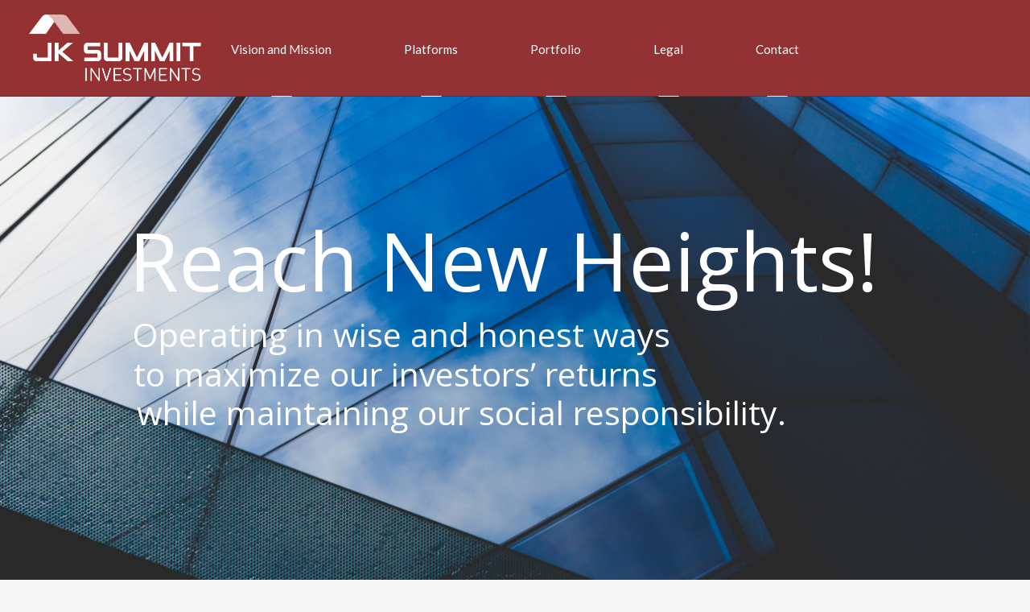

--- FILE ---
content_type: text/html; charset=UTF-8
request_url: https://jksummit.com/
body_size: 13183
content:

<!DOCTYPE html>
<html lang="en-US">
<head>
        	
        <meta charset="UTF-8"/>
        <link rel="profile" href="http://gmpg.org/xfn/11"/>
        <link rel="pingback" href="https://jksummit.com/xmlrpc.php"/>
                <meta name="viewport" content="width=device-width,initial-scale=1,user-scalable=no">
        
	<title>JK Summit Investments &#8211; Reach New Heights</title>
<script type="application/javascript">var eltdCoreAjaxUrl = "https://jksummit.com/wp-admin/admin-ajax.php"</script><meta name='robots' content='max-image-preview:large' />
	<style>img:is([sizes="auto" i], [sizes^="auto," i]) { contain-intrinsic-size: 3000px 1500px }</style>
	<link rel='dns-prefetch' href='//maps.googleapis.com' />
<link rel='dns-prefetch' href='//fonts.googleapis.com' />
<link rel="alternate" type="application/rss+xml" title="JK Summit Investments &raquo; Feed" href="https://jksummit.com/feed/" />
<link rel="alternate" type="application/rss+xml" title="JK Summit Investments &raquo; Comments Feed" href="https://jksummit.com/comments/feed/" />
<script type="text/javascript">
/* <![CDATA[ */
window._wpemojiSettings = {"baseUrl":"https:\/\/s.w.org\/images\/core\/emoji\/16.0.1\/72x72\/","ext":".png","svgUrl":"https:\/\/s.w.org\/images\/core\/emoji\/16.0.1\/svg\/","svgExt":".svg","source":{"concatemoji":"https:\/\/jksummit.com\/wp-includes\/js\/wp-emoji-release.min.js?ver=6.8.3"}};
/*! This file is auto-generated */
!function(s,n){var o,i,e;function c(e){try{var t={supportTests:e,timestamp:(new Date).valueOf()};sessionStorage.setItem(o,JSON.stringify(t))}catch(e){}}function p(e,t,n){e.clearRect(0,0,e.canvas.width,e.canvas.height),e.fillText(t,0,0);var t=new Uint32Array(e.getImageData(0,0,e.canvas.width,e.canvas.height).data),a=(e.clearRect(0,0,e.canvas.width,e.canvas.height),e.fillText(n,0,0),new Uint32Array(e.getImageData(0,0,e.canvas.width,e.canvas.height).data));return t.every(function(e,t){return e===a[t]})}function u(e,t){e.clearRect(0,0,e.canvas.width,e.canvas.height),e.fillText(t,0,0);for(var n=e.getImageData(16,16,1,1),a=0;a<n.data.length;a++)if(0!==n.data[a])return!1;return!0}function f(e,t,n,a){switch(t){case"flag":return n(e,"\ud83c\udff3\ufe0f\u200d\u26a7\ufe0f","\ud83c\udff3\ufe0f\u200b\u26a7\ufe0f")?!1:!n(e,"\ud83c\udde8\ud83c\uddf6","\ud83c\udde8\u200b\ud83c\uddf6")&&!n(e,"\ud83c\udff4\udb40\udc67\udb40\udc62\udb40\udc65\udb40\udc6e\udb40\udc67\udb40\udc7f","\ud83c\udff4\u200b\udb40\udc67\u200b\udb40\udc62\u200b\udb40\udc65\u200b\udb40\udc6e\u200b\udb40\udc67\u200b\udb40\udc7f");case"emoji":return!a(e,"\ud83e\udedf")}return!1}function g(e,t,n,a){var r="undefined"!=typeof WorkerGlobalScope&&self instanceof WorkerGlobalScope?new OffscreenCanvas(300,150):s.createElement("canvas"),o=r.getContext("2d",{willReadFrequently:!0}),i=(o.textBaseline="top",o.font="600 32px Arial",{});return e.forEach(function(e){i[e]=t(o,e,n,a)}),i}function t(e){var t=s.createElement("script");t.src=e,t.defer=!0,s.head.appendChild(t)}"undefined"!=typeof Promise&&(o="wpEmojiSettingsSupports",i=["flag","emoji"],n.supports={everything:!0,everythingExceptFlag:!0},e=new Promise(function(e){s.addEventListener("DOMContentLoaded",e,{once:!0})}),new Promise(function(t){var n=function(){try{var e=JSON.parse(sessionStorage.getItem(o));if("object"==typeof e&&"number"==typeof e.timestamp&&(new Date).valueOf()<e.timestamp+604800&&"object"==typeof e.supportTests)return e.supportTests}catch(e){}return null}();if(!n){if("undefined"!=typeof Worker&&"undefined"!=typeof OffscreenCanvas&&"undefined"!=typeof URL&&URL.createObjectURL&&"undefined"!=typeof Blob)try{var e="postMessage("+g.toString()+"("+[JSON.stringify(i),f.toString(),p.toString(),u.toString()].join(",")+"));",a=new Blob([e],{type:"text/javascript"}),r=new Worker(URL.createObjectURL(a),{name:"wpTestEmojiSupports"});return void(r.onmessage=function(e){c(n=e.data),r.terminate(),t(n)})}catch(e){}c(n=g(i,f,p,u))}t(n)}).then(function(e){for(var t in e)n.supports[t]=e[t],n.supports.everything=n.supports.everything&&n.supports[t],"flag"!==t&&(n.supports.everythingExceptFlag=n.supports.everythingExceptFlag&&n.supports[t]);n.supports.everythingExceptFlag=n.supports.everythingExceptFlag&&!n.supports.flag,n.DOMReady=!1,n.readyCallback=function(){n.DOMReady=!0}}).then(function(){return e}).then(function(){var e;n.supports.everything||(n.readyCallback(),(e=n.source||{}).concatemoji?t(e.concatemoji):e.wpemoji&&e.twemoji&&(t(e.twemoji),t(e.wpemoji)))}))}((window,document),window._wpemojiSettings);
/* ]]> */
</script>
<style id='wp-emoji-styles-inline-css' type='text/css'>

	img.wp-smiley, img.emoji {
		display: inline !important;
		border: none !important;
		box-shadow: none !important;
		height: 1em !important;
		width: 1em !important;
		margin: 0 0.07em !important;
		vertical-align: -0.1em !important;
		background: none !important;
		padding: 0 !important;
	}
</style>
<link rel='stylesheet' id='wp-block-library-css' href='https://jksummit.com/wp-includes/css/dist/block-library/style.min.css?ver=6.8.3' type='text/css' media='all' />
<style id='classic-theme-styles-inline-css' type='text/css'>
/*! This file is auto-generated */
.wp-block-button__link{color:#fff;background-color:#32373c;border-radius:9999px;box-shadow:none;text-decoration:none;padding:calc(.667em + 2px) calc(1.333em + 2px);font-size:1.125em}.wp-block-file__button{background:#32373c;color:#fff;text-decoration:none}
</style>
<style id='global-styles-inline-css' type='text/css'>
:root{--wp--preset--aspect-ratio--square: 1;--wp--preset--aspect-ratio--4-3: 4/3;--wp--preset--aspect-ratio--3-4: 3/4;--wp--preset--aspect-ratio--3-2: 3/2;--wp--preset--aspect-ratio--2-3: 2/3;--wp--preset--aspect-ratio--16-9: 16/9;--wp--preset--aspect-ratio--9-16: 9/16;--wp--preset--color--black: #000000;--wp--preset--color--cyan-bluish-gray: #abb8c3;--wp--preset--color--white: #ffffff;--wp--preset--color--pale-pink: #f78da7;--wp--preset--color--vivid-red: #cf2e2e;--wp--preset--color--luminous-vivid-orange: #ff6900;--wp--preset--color--luminous-vivid-amber: #fcb900;--wp--preset--color--light-green-cyan: #7bdcb5;--wp--preset--color--vivid-green-cyan: #00d084;--wp--preset--color--pale-cyan-blue: #8ed1fc;--wp--preset--color--vivid-cyan-blue: #0693e3;--wp--preset--color--vivid-purple: #9b51e0;--wp--preset--gradient--vivid-cyan-blue-to-vivid-purple: linear-gradient(135deg,rgba(6,147,227,1) 0%,rgb(155,81,224) 100%);--wp--preset--gradient--light-green-cyan-to-vivid-green-cyan: linear-gradient(135deg,rgb(122,220,180) 0%,rgb(0,208,130) 100%);--wp--preset--gradient--luminous-vivid-amber-to-luminous-vivid-orange: linear-gradient(135deg,rgba(252,185,0,1) 0%,rgba(255,105,0,1) 100%);--wp--preset--gradient--luminous-vivid-orange-to-vivid-red: linear-gradient(135deg,rgba(255,105,0,1) 0%,rgb(207,46,46) 100%);--wp--preset--gradient--very-light-gray-to-cyan-bluish-gray: linear-gradient(135deg,rgb(238,238,238) 0%,rgb(169,184,195) 100%);--wp--preset--gradient--cool-to-warm-spectrum: linear-gradient(135deg,rgb(74,234,220) 0%,rgb(151,120,209) 20%,rgb(207,42,186) 40%,rgb(238,44,130) 60%,rgb(251,105,98) 80%,rgb(254,248,76) 100%);--wp--preset--gradient--blush-light-purple: linear-gradient(135deg,rgb(255,206,236) 0%,rgb(152,150,240) 100%);--wp--preset--gradient--blush-bordeaux: linear-gradient(135deg,rgb(254,205,165) 0%,rgb(254,45,45) 50%,rgb(107,0,62) 100%);--wp--preset--gradient--luminous-dusk: linear-gradient(135deg,rgb(255,203,112) 0%,rgb(199,81,192) 50%,rgb(65,88,208) 100%);--wp--preset--gradient--pale-ocean: linear-gradient(135deg,rgb(255,245,203) 0%,rgb(182,227,212) 50%,rgb(51,167,181) 100%);--wp--preset--gradient--electric-grass: linear-gradient(135deg,rgb(202,248,128) 0%,rgb(113,206,126) 100%);--wp--preset--gradient--midnight: linear-gradient(135deg,rgb(2,3,129) 0%,rgb(40,116,252) 100%);--wp--preset--font-size--small: 13px;--wp--preset--font-size--medium: 20px;--wp--preset--font-size--large: 36px;--wp--preset--font-size--x-large: 42px;--wp--preset--spacing--20: 0.44rem;--wp--preset--spacing--30: 0.67rem;--wp--preset--spacing--40: 1rem;--wp--preset--spacing--50: 1.5rem;--wp--preset--spacing--60: 2.25rem;--wp--preset--spacing--70: 3.38rem;--wp--preset--spacing--80: 5.06rem;--wp--preset--shadow--natural: 6px 6px 9px rgba(0, 0, 0, 0.2);--wp--preset--shadow--deep: 12px 12px 50px rgba(0, 0, 0, 0.4);--wp--preset--shadow--sharp: 6px 6px 0px rgba(0, 0, 0, 0.2);--wp--preset--shadow--outlined: 6px 6px 0px -3px rgba(255, 255, 255, 1), 6px 6px rgba(0, 0, 0, 1);--wp--preset--shadow--crisp: 6px 6px 0px rgba(0, 0, 0, 1);}:where(.is-layout-flex){gap: 0.5em;}:where(.is-layout-grid){gap: 0.5em;}body .is-layout-flex{display: flex;}.is-layout-flex{flex-wrap: wrap;align-items: center;}.is-layout-flex > :is(*, div){margin: 0;}body .is-layout-grid{display: grid;}.is-layout-grid > :is(*, div){margin: 0;}:where(.wp-block-columns.is-layout-flex){gap: 2em;}:where(.wp-block-columns.is-layout-grid){gap: 2em;}:where(.wp-block-post-template.is-layout-flex){gap: 1.25em;}:where(.wp-block-post-template.is-layout-grid){gap: 1.25em;}.has-black-color{color: var(--wp--preset--color--black) !important;}.has-cyan-bluish-gray-color{color: var(--wp--preset--color--cyan-bluish-gray) !important;}.has-white-color{color: var(--wp--preset--color--white) !important;}.has-pale-pink-color{color: var(--wp--preset--color--pale-pink) !important;}.has-vivid-red-color{color: var(--wp--preset--color--vivid-red) !important;}.has-luminous-vivid-orange-color{color: var(--wp--preset--color--luminous-vivid-orange) !important;}.has-luminous-vivid-amber-color{color: var(--wp--preset--color--luminous-vivid-amber) !important;}.has-light-green-cyan-color{color: var(--wp--preset--color--light-green-cyan) !important;}.has-vivid-green-cyan-color{color: var(--wp--preset--color--vivid-green-cyan) !important;}.has-pale-cyan-blue-color{color: var(--wp--preset--color--pale-cyan-blue) !important;}.has-vivid-cyan-blue-color{color: var(--wp--preset--color--vivid-cyan-blue) !important;}.has-vivid-purple-color{color: var(--wp--preset--color--vivid-purple) !important;}.has-black-background-color{background-color: var(--wp--preset--color--black) !important;}.has-cyan-bluish-gray-background-color{background-color: var(--wp--preset--color--cyan-bluish-gray) !important;}.has-white-background-color{background-color: var(--wp--preset--color--white) !important;}.has-pale-pink-background-color{background-color: var(--wp--preset--color--pale-pink) !important;}.has-vivid-red-background-color{background-color: var(--wp--preset--color--vivid-red) !important;}.has-luminous-vivid-orange-background-color{background-color: var(--wp--preset--color--luminous-vivid-orange) !important;}.has-luminous-vivid-amber-background-color{background-color: var(--wp--preset--color--luminous-vivid-amber) !important;}.has-light-green-cyan-background-color{background-color: var(--wp--preset--color--light-green-cyan) !important;}.has-vivid-green-cyan-background-color{background-color: var(--wp--preset--color--vivid-green-cyan) !important;}.has-pale-cyan-blue-background-color{background-color: var(--wp--preset--color--pale-cyan-blue) !important;}.has-vivid-cyan-blue-background-color{background-color: var(--wp--preset--color--vivid-cyan-blue) !important;}.has-vivid-purple-background-color{background-color: var(--wp--preset--color--vivid-purple) !important;}.has-black-border-color{border-color: var(--wp--preset--color--black) !important;}.has-cyan-bluish-gray-border-color{border-color: var(--wp--preset--color--cyan-bluish-gray) !important;}.has-white-border-color{border-color: var(--wp--preset--color--white) !important;}.has-pale-pink-border-color{border-color: var(--wp--preset--color--pale-pink) !important;}.has-vivid-red-border-color{border-color: var(--wp--preset--color--vivid-red) !important;}.has-luminous-vivid-orange-border-color{border-color: var(--wp--preset--color--luminous-vivid-orange) !important;}.has-luminous-vivid-amber-border-color{border-color: var(--wp--preset--color--luminous-vivid-amber) !important;}.has-light-green-cyan-border-color{border-color: var(--wp--preset--color--light-green-cyan) !important;}.has-vivid-green-cyan-border-color{border-color: var(--wp--preset--color--vivid-green-cyan) !important;}.has-pale-cyan-blue-border-color{border-color: var(--wp--preset--color--pale-cyan-blue) !important;}.has-vivid-cyan-blue-border-color{border-color: var(--wp--preset--color--vivid-cyan-blue) !important;}.has-vivid-purple-border-color{border-color: var(--wp--preset--color--vivid-purple) !important;}.has-vivid-cyan-blue-to-vivid-purple-gradient-background{background: var(--wp--preset--gradient--vivid-cyan-blue-to-vivid-purple) !important;}.has-light-green-cyan-to-vivid-green-cyan-gradient-background{background: var(--wp--preset--gradient--light-green-cyan-to-vivid-green-cyan) !important;}.has-luminous-vivid-amber-to-luminous-vivid-orange-gradient-background{background: var(--wp--preset--gradient--luminous-vivid-amber-to-luminous-vivid-orange) !important;}.has-luminous-vivid-orange-to-vivid-red-gradient-background{background: var(--wp--preset--gradient--luminous-vivid-orange-to-vivid-red) !important;}.has-very-light-gray-to-cyan-bluish-gray-gradient-background{background: var(--wp--preset--gradient--very-light-gray-to-cyan-bluish-gray) !important;}.has-cool-to-warm-spectrum-gradient-background{background: var(--wp--preset--gradient--cool-to-warm-spectrum) !important;}.has-blush-light-purple-gradient-background{background: var(--wp--preset--gradient--blush-light-purple) !important;}.has-blush-bordeaux-gradient-background{background: var(--wp--preset--gradient--blush-bordeaux) !important;}.has-luminous-dusk-gradient-background{background: var(--wp--preset--gradient--luminous-dusk) !important;}.has-pale-ocean-gradient-background{background: var(--wp--preset--gradient--pale-ocean) !important;}.has-electric-grass-gradient-background{background: var(--wp--preset--gradient--electric-grass) !important;}.has-midnight-gradient-background{background: var(--wp--preset--gradient--midnight) !important;}.has-small-font-size{font-size: var(--wp--preset--font-size--small) !important;}.has-medium-font-size{font-size: var(--wp--preset--font-size--medium) !important;}.has-large-font-size{font-size: var(--wp--preset--font-size--large) !important;}.has-x-large-font-size{font-size: var(--wp--preset--font-size--x-large) !important;}
:where(.wp-block-post-template.is-layout-flex){gap: 1.25em;}:where(.wp-block-post-template.is-layout-grid){gap: 1.25em;}
:where(.wp-block-columns.is-layout-flex){gap: 2em;}:where(.wp-block-columns.is-layout-grid){gap: 2em;}
:root :where(.wp-block-pullquote){font-size: 1.5em;line-height: 1.6;}
</style>
<link rel='stylesheet' id='contact-form-7-css' href='https://jksummit.com/wp-content/plugins/contact-form-7/includes/css/styles.css?ver=6.1.4' type='text/css' media='all' />
<link rel='stylesheet' id='rs-plugin-settings-css' href='https://jksummit.com/wp-content/plugins/revslider/public/assets/css/settings.css?ver=5.4.5.1' type='text/css' media='all' />
<style id='rs-plugin-settings-inline-css' type='text/css'>
#rs-demo-id {}
</style>
<link rel='stylesheet' id='kreate_elated_default_style-css' href='https://jksummit.com/wp-content/themes/kreate/style.css?ver=6.8.3' type='text/css' media='all' />
<link rel='stylesheet' id='kreate_elated_modules_plugins-css' href='https://jksummit.com/wp-content/themes/kreate/assets/css/plugins.min.css?ver=6.8.3' type='text/css' media='all' />
<link rel='stylesheet' id='kreate_elated_modules_wpml-css' href='https://jksummit.com/wp-content/themes/kreate/assets/css/wpml.min.css?ver=6.8.3' type='text/css' media='all' />
<link rel='stylesheet' id='kreate_elated_modules-css' href='https://jksummit.com/wp-content/themes/kreate/assets/css/modules.min.css?ver=6.8.3' type='text/css' media='all' />
<link rel='stylesheet' id='kreate_elated_print-css' href='https://jksummit.com/wp-content/themes/kreate/assets/css/print.css?ver=6.8.3' type='text/css' media='all' />
<link rel='stylesheet' id='eltd_font_awesome-css' href='https://jksummit.com/wp-content/themes/kreate/assets/css/font-awesome/css/font-awesome.min.css?ver=6.8.3' type='text/css' media='all' />
<link rel='stylesheet' id='eltd_font_elegant-css' href='https://jksummit.com/wp-content/themes/kreate/assets/css/elegant-icons/style.min.css?ver=6.8.3' type='text/css' media='all' />
<link rel='stylesheet' id='eltd_ion_icons-css' href='https://jksummit.com/wp-content/themes/kreate/assets/css/ion-icons/css/ionicons.min.css?ver=6.8.3' type='text/css' media='all' />
<link rel='stylesheet' id='eltd_linea_icons-css' href='https://jksummit.com/wp-content/themes/kreate/assets/css/linea-icons/style.css?ver=6.8.3' type='text/css' media='all' />
<link rel='stylesheet' id='eltd_simple_line_icons-css' href='https://jksummit.com/wp-content/themes/kreate/assets/css/simple-line-icons/simple-line-icons.css?ver=6.8.3' type='text/css' media='all' />
<link rel='stylesheet' id='eltd_dripicons-css' href='https://jksummit.com/wp-content/themes/kreate/assets/css/dripicons/dripicons.css?ver=6.8.3' type='text/css' media='all' />
<link rel='stylesheet' id='kreate_elated_modules_responsive-css' href='https://jksummit.com/wp-content/themes/kreate/assets/css/modules-responsive.min.css?ver=6.8.3' type='text/css' media='all' />
<link rel='stylesheet' id='kreate_elated_blog_responsive-css' href='https://jksummit.com/wp-content/themes/kreate/assets/css/blog-responsive.min.css?ver=6.8.3' type='text/css' media='all' />
<link rel='stylesheet' id='kreate_elated_style_dynamic_responsive-css' href='https://jksummit.com/wp-content/themes/kreate/assets/css/style_dynamic_responsive.css?ver=1508873281' type='text/css' media='all' />
<link rel='stylesheet' id='kreate_elated_style_dynamic-css' href='https://jksummit.com/wp-content/themes/kreate/assets/css/style_dynamic.css?ver=1508873281' type='text/css' media='all' />
<link rel='stylesheet' id='js_composer_front-css' href='https://jksummit.com/wp-content/plugins/js_composer2/assets/css/js_composer.min.css?ver=5.2' type='text/css' media='all' />
<link rel='stylesheet' id='kreate_elated_google_fonts-css' href='https://fonts.googleapis.com/css?family=Lato%3A100%2C100italic%2C200%2C200italic%2C300%2C300italic%2C400%2C400italic%2C500%2C500italic%2C600%2C600italic%2C700%2C700italic%2C800%2C800italic%2C900%2C900italic%7CRaleway%3A100%2C100italic%2C200%2C200italic%2C300%2C300italic%2C400%2C400italic%2C500%2C500italic%2C600%2C600italic%2C700%2C700italic%2C800%2C800italic%2C900%2C900italic%7CLato%3A100%2C100italic%2C200%2C200italic%2C300%2C300italic%2C400%2C400italic%2C500%2C500italic%2C600%2C600italic%2C700%2C700italic%2C800%2C800italic%2C900%2C900italic&#038;subset=latin%2Clatin-ext&#038;ver=1.0.0' type='text/css' media='all' />
<link rel='stylesheet' id='wpcw-css' href='https://jksummit.com/wp-content/plugins/contact-widgets/assets/css/style.min.css?ver=1.0.1' type='text/css' media='all' />
<link rel='stylesheet' id='gem-base-css' href='https://jksummit.com/wp-content/plugins/godaddy-email-marketing-sign-up-forms/css/gem.min.css?ver=1.2.0' type='text/css' media='all' />
<link rel='stylesheet' id='childstyle-css' href='https://jksummit.com/wp-content/themes/kreate-child/style.css?ver=6.8.3' type='text/css' media='all' />
<script type="text/javascript" src="https://jksummit.com/wp-includes/js/jquery/jquery.min.js?ver=3.7.1" id="jquery-core-js"></script>
<script type="text/javascript" src="https://jksummit.com/wp-includes/js/jquery/jquery-migrate.min.js?ver=3.4.1" id="jquery-migrate-js"></script>
<script type="text/javascript" src="https://jksummit.com/wp-content/plugins/revslider/public/assets/js/jquery.themepunch.tools.min.js?ver=5.4.5.1" id="tp-tools-js"></script>
<script type="text/javascript" src="https://jksummit.com/wp-content/plugins/revslider/public/assets/js/jquery.themepunch.revolution.min.js?ver=5.4.5.1" id="revmin-js"></script>
<link rel="https://api.w.org/" href="https://jksummit.com/wp-json/" /><link rel="alternate" title="JSON" type="application/json" href="https://jksummit.com/wp-json/wp/v2/pages/341" /><link rel="EditURI" type="application/rsd+xml" title="RSD" href="https://jksummit.com/xmlrpc.php?rsd" />
<meta name="generator" content="WordPress 6.8.3" />
<link rel="canonical" href="https://jksummit.com/" />
<link rel='shortlink' href='https://jksummit.com/' />
<link rel="alternate" title="oEmbed (JSON)" type="application/json+oembed" href="https://jksummit.com/wp-json/oembed/1.0/embed?url=https%3A%2F%2Fjksummit.com%2F" />
<link rel="alternate" title="oEmbed (XML)" type="text/xml+oembed" href="https://jksummit.com/wp-json/oembed/1.0/embed?url=https%3A%2F%2Fjksummit.com%2F&#038;format=xml" />
<!--[if IE 9]><link rel="stylesheet" type="text/css" href="https://jksummit.com/wp-content/themes/kreate/assets/css/ie9_modules.css" media="screen"><![endif]--><style type="text/css">/* generated in /dom392962/wp-content/themes/kreate/functions.php kreate_elated_container_style function */
.page-id-341 .eltd-content .eltd-content-inner > .eltd-container, .page-id-341 .eltd-content .eltd-content-inner > .eltd-full-width { padding-top: 0px;}

/* generated in /dom392962/wp-content/themes/kreate/functions.php kreate_elated_container_style function */
.page-id-341 .eltd-tabs.eltd-vertical .eltd-tabs-nav li.ui-state-active a { background-color: ;}

</style><style type="text/css">.recentcomments a{display:inline !important;padding:0 !important;margin:0 !important;}</style><meta name="generator" content="Powered by Visual Composer - drag and drop page builder for WordPress."/>
<!--[if lte IE 9]><link rel="stylesheet" type="text/css" href="https://jksummit.com/wp-content/plugins/js_composer2/assets/css/vc_lte_ie9.min.css" media="screen"><![endif]--><meta name="generator" content="Powered by Slider Revolution 5.4.5.1 - responsive, Mobile-Friendly Slider Plugin for WordPress with comfortable drag and drop interface." />
<link rel="icon" href="https://jksummit.com/wp-content/uploads/2017/07/cropped-JK-site-identity-icon-32x32.jpg" sizes="32x32" />
<link rel="icon" href="https://jksummit.com/wp-content/uploads/2017/07/cropped-JK-site-identity-icon-192x192.jpg" sizes="192x192" />
<link rel="apple-touch-icon" href="https://jksummit.com/wp-content/uploads/2017/07/cropped-JK-site-identity-icon-180x180.jpg" />
<meta name="msapplication-TileImage" content="https://jksummit.com/wp-content/uploads/2017/07/cropped-JK-site-identity-icon-270x270.jpg" />
<script type="text/javascript">function setREVStartSize(e){
				try{ var i=jQuery(window).width(),t=9999,r=0,n=0,l=0,f=0,s=0,h=0;					
					if(e.responsiveLevels&&(jQuery.each(e.responsiveLevels,function(e,f){f>i&&(t=r=f,l=e),i>f&&f>r&&(r=f,n=e)}),t>r&&(l=n)),f=e.gridheight[l]||e.gridheight[0]||e.gridheight,s=e.gridwidth[l]||e.gridwidth[0]||e.gridwidth,h=i/s,h=h>1?1:h,f=Math.round(h*f),"fullscreen"==e.sliderLayout){var u=(e.c.width(),jQuery(window).height());if(void 0!=e.fullScreenOffsetContainer){var c=e.fullScreenOffsetContainer.split(",");if (c) jQuery.each(c,function(e,i){u=jQuery(i).length>0?u-jQuery(i).outerHeight(!0):u}),e.fullScreenOffset.split("%").length>1&&void 0!=e.fullScreenOffset&&e.fullScreenOffset.length>0?u-=jQuery(window).height()*parseInt(e.fullScreenOffset,0)/100:void 0!=e.fullScreenOffset&&e.fullScreenOffset.length>0&&(u-=parseInt(e.fullScreenOffset,0))}f=u}else void 0!=e.minHeight&&f<e.minHeight&&(f=e.minHeight);e.c.closest(".rev_slider_wrapper").css({height:f})					
				}catch(d){console.log("Failure at Presize of Slider:"+d)}
			};</script>
<style type="text/css" data-type="vc_shortcodes-custom-css">.vc_custom_1504799239391{padding-top: 65px !important;padding-right: 25px !important;padding-bottom: 65px !important;padding-left: 25px !important;}.vc_custom_1503945916860{padding-top: 25px !important;padding-bottom: 25px !important;}.vc_custom_1503945916860{padding-top: 25px !important;padding-bottom: 25px !important;}.vc_custom_1503945676287{padding-top: 25px !important;padding-bottom: 25px !important;background-color: #a8a8a8 !important;}.vc_custom_1503945820835{padding-top: 45px !important;padding-bottom: 45px !important;}</style><noscript><style type="text/css"> .wpb_animate_when_almost_visible { opacity: 1; }</style></noscript>
</head>

<body class="home wp-singular page-template page-template-full-width page-template-full-width-php page page-id-341 wp-theme-kreate wp-child-theme-kreate-child fl-builder-lite-2-9-4-2 fl-no-js eltd-core-1.1 kreate child-child-ver-1.0.0 kreate-ver-1.5 eltd-smooth-scroll eltd-smooth-page-transitions eltd-grid-1300 eltd-header-standard eltd-sticky-header-on-scroll-down-up eltd-default-mobile-header eltd-sticky-up-mobile-header eltd-menu-item-first-level-bg-color eltd-dropdown-default eltd-light-header eltd-header-style-on-scroll wpb-js-composer js-comp-ver-5.2 vc_responsive" >

<div class="eltd-wrapper">
    <div class="eltd-wrapper-inner">
        
<header class="eltd-page-header">
    <div class="eltd-menu-area" >
                <div class="eltd-vertical-align-containers">
            <div class="eltd-position-left">
                <div class="eltd-position-left-inner">
                    
<div class="eltd-logo-wrapper">
    <a href="https://jksummit.com/" style="height: 96px;">
        <img class="eltd-normal-logo" src="https://jksummit.com/wp-content/uploads/2017/07/JK-web-logo2.jpg" alt="logo"/>
        <img class="eltd-dark-logo" src="https://jksummit.com/wp-content/uploads/2017/08/JK-web-logo.jpg" alt="dark logo"/>        <img class="eltd-light-logo" src="https://jksummit.com/wp-content/uploads/2017/08/JK-web-logo.jpg" alt="light logo"/>    </a>
</div>

                </div>
            </div>
            <div class="eltd-position-center">
                <div class="eltd-position-center-inner">
                    <div>
<nav class="eltd-main-menu eltd-drop-down eltd-default-nav">
    <ul id="menu-main-menu" class="clearfix"> <li id="nav-menu-item-508" class="menu-item menu-item-type-post_type menu-item-object-page  narrow"><a href="https://jksummit.com/vision-and-mission/" class=""><span class="item_outer"><span class="item_inner"><span class="menu_icon_wrapper"><i class="menu_icon blank fa"></i></span><span class="item_text">Vision and Mission</span></span><span class="plus"></span></span><span class="bottom_line"></span></a></li>
 <li id="nav-menu-item-509" class="menu-item menu-item-type-post_type menu-item-object-page  narrow"><a href="https://jksummit.com/our-platforms/" class=""><span class="item_outer"><span class="item_inner"><span class="menu_icon_wrapper"><i class="menu_icon blank fa"></i></span><span class="item_text">Platforms</span></span><span class="plus"></span></span><span class="bottom_line"></span></a></li>
 <li id="nav-menu-item-450" class="menu-item menu-item-type-post_type menu-item-object-page  narrow"><a href="https://jksummit.com/portfolio/" class=""><span class="item_outer"><span class="item_inner"><span class="menu_icon_wrapper"><i class="menu_icon blank fa"></i></span><span class="item_text">Portfolio</span></span><span class="plus"></span></span><span class="bottom_line"></span></a></li>
 <li id="nav-menu-item-398" class="menu-item menu-item-type-post_type menu-item-object-page  narrow"><a href="https://jksummit.com/legal/" class=""><span class="item_outer"><span class="item_inner"><span class="menu_icon_wrapper"><i class="menu_icon null fa"></i></span><span class="item_text">Legal</span></span><span class="plus"></span></span><span class="bottom_line"></span></a></li>
 <li id="nav-menu-item-457" class="menu-item menu-item-type-post_type menu-item-object-page  narrow"><a href="https://jksummit.com/contact/" class=""><span class="item_outer"><span class="item_inner"><span class="menu_icon_wrapper"><i class="menu_icon blank fa"></i></span><span class="item_text">Contact</span></span><span class="plus"></span></span><span class="bottom_line"></span></a></li>
</ul></nav>
</div>
                </div>
            </div>
            <div class="eltd-position-right">
                <div class="eltd-position-right-inner">
                                    </div>
            </div>
        </div>

    </div>
    
<div class="eltd-sticky-header">
        <div class="eltd-sticky-holder">
        <div class="eltd-vertical-align-containers">
            <div class="eltd-position-left">
                <div class="eltd-position-left-inner">
                    
<div class="eltd-logo-wrapper">
    <a href="https://jksummit.com/" style="height: 96px;">
        <img src="https://jksummit.com/wp-content/uploads/2017/08/JK-web-logo.jpg" alt="logo"/>
    </a>
</div>

                </div>
            </div>
            <div class="eltd-position-center">
                <div class="eltd-position-center-inner">
                    
<nav class="eltd-main-menu eltd-drop-down eltd-sticky-nav">
    <ul id="menu-main-menu-1" class="clearfix"><li id="sticky-nav-menu-item-508" class="menu-item menu-item-type-post_type menu-item-object-page  narrow"><a href="https://jksummit.com/vision-and-mission/" class=""><span class="item_outer"><span class="item_inner"><span class="menu_icon_wrapper"><i class="menu_icon blank fa"></i></span><span class="item_text">Vision and Mission</span></span><span class="plus"></span></span><span class="bottom_line"></span></a></li>
<li id="sticky-nav-menu-item-509" class="menu-item menu-item-type-post_type menu-item-object-page  narrow"><a href="https://jksummit.com/our-platforms/" class=""><span class="item_outer"><span class="item_inner"><span class="menu_icon_wrapper"><i class="menu_icon blank fa"></i></span><span class="item_text">Platforms</span></span><span class="plus"></span></span><span class="bottom_line"></span></a></li>
<li id="sticky-nav-menu-item-450" class="menu-item menu-item-type-post_type menu-item-object-page  narrow"><a href="https://jksummit.com/portfolio/" class=""><span class="item_outer"><span class="item_inner"><span class="menu_icon_wrapper"><i class="menu_icon blank fa"></i></span><span class="item_text">Portfolio</span></span><span class="plus"></span></span><span class="bottom_line"></span></a></li>
<li id="sticky-nav-menu-item-398" class="menu-item menu-item-type-post_type menu-item-object-page  narrow"><a href="https://jksummit.com/legal/" class=""><span class="item_outer"><span class="item_inner"><span class="menu_icon_wrapper"><i class="menu_icon null fa"></i></span><span class="item_text">Legal</span></span><span class="plus"></span></span><span class="bottom_line"></span></a></li>
<li id="sticky-nav-menu-item-457" class="menu-item menu-item-type-post_type menu-item-object-page  narrow"><a href="https://jksummit.com/contact/" class=""><span class="item_outer"><span class="item_inner"><span class="menu_icon_wrapper"><i class="menu_icon blank fa"></i></span><span class="item_text">Contact</span></span><span class="plus"></span></span><span class="bottom_line"></span></a></li>
</ul></nav>

                </div>
            </div>
            <div class="eltd-position-right">
                <div class="eltd-position-right-inner">
                                    </div>
            </div>
        </div>
    </div>
</div>

</header>


<header class="eltd-mobile-header">
    <div class="eltd-mobile-header-inner">
                <div class="eltd-mobile-header-holder">

            <div class="eltd-vertical-align-containers">
                                    <div class="eltd-position-left">
                        <div class="eltd-position-left-inner">
                            
<div class="eltd-mobile-logo-wrapper">
    <a href="https://jksummit.com/" style="height: 96px">
        <img src="https://jksummit.com/wp-content/uploads/2017/08/JK-web-logo.jpg" alt="mobile logo"/>
    </a>
</div>

                        </div>
                    </div>
                                <div class="eltd-position-right">
                    <div class="eltd-position-right-inner">
                                                                            <div class="eltd-mobile-menu-opener">
                                <a href="javascript:void(0)">
                                    <span class="eltd-mobile-opener-icon-holder">
                                        <span class="eltd-line line1"></span>
                                        <span class="eltd-line line2"></span>
                                        <span class="eltd-line line3"></span>
                                        <span class="eltd-line line4"></span>
                                        <span class="eltd-line line5"></span>
                                    </span>
                                </a>
                            </div>
                                            </div>
                </div>
            </div> <!-- close .eltd-vertical-align-containers -->

        </div>
        
<nav class="eltd-mobile-nav">
    <ul id="menu-main-menu-2" class=""><li id="mobile-menu-item-508" class="menu-item menu-item-type-post_type menu-item-object-page "><a href="https://jksummit.com/vision-and-mission/" class=""><span>Vision and Mission</span></a></li>
<li id="mobile-menu-item-509" class="menu-item menu-item-type-post_type menu-item-object-page "><a href="https://jksummit.com/our-platforms/" class=""><span>Platforms</span></a></li>
<li id="mobile-menu-item-450" class="menu-item menu-item-type-post_type menu-item-object-page "><a href="https://jksummit.com/portfolio/" class=""><span>Portfolio</span></a></li>
<li id="mobile-menu-item-398" class="menu-item menu-item-type-post_type menu-item-object-page "><a href="https://jksummit.com/legal/" class=""><span>Legal</span></a></li>
<li id="mobile-menu-item-457" class="menu-item menu-item-type-post_type menu-item-object-page "><a href="https://jksummit.com/contact/" class=""><span>Contact</span></a></li>
</ul></nav>

    </div>
</header> <!-- close .eltd-mobile-header -->



                    <a id='eltd-back-to-top'  href='#'>
                <span class="eltd-back-to-text">
                     Top                </span>
                <span class="eltd-icon-stack">
                     <i class="eltd-icon-linea-icon icon-arrows-slim-up " ></i>                </span>
            </a>
                
        <div class="eltd-content" style="margin-top: -120px">
            <div class="eltd-content-inner">
<div class="eltd-full-width">
<div class="eltd-full-width-inner">
						<div class="vc_row wpb_row vc_row-fluid eltd-section eltd-content-aligment-left" style=""><div class="clearfix eltd-full-section-inner"><div class="wpb_column vc_column_container vc_col-sm-12"><div class="vc_column-inner "><div class="wpb_wrapper"><div class="wpb_revslider_element wpb_content_element"><link href="https://fonts.googleapis.com/css?family=Open+Sans:400" rel="stylesheet" property="stylesheet" type="text/css" media="all">
<div id="rev_slider_1_1_wrapper" class="rev_slider_wrapper fullscreen-container" data-source="gallery" style="background:transparent;padding:0px;">
<!-- START REVOLUTION SLIDER 5.4.5.1 fullscreen mode -->
	<div id="rev_slider_1_1" class="rev_slider fullscreenbanner" style="display:none;" data-version="5.4.5.1">
<ul>	<!-- SLIDE  -->
	<li data-index="rs-1" data-transition="fade" data-slotamount="default" data-hideafterloop="0" data-hideslideonmobile="off"  data-easein="default" data-easeout="default" data-masterspeed="300"  data-rotate="0"  data-saveperformance="off"  data-title="Slide" data-param1="" data-param2="" data-param3="" data-param4="" data-param5="" data-param6="" data-param7="" data-param8="" data-param9="" data-param10="" data-description="">
		<!-- MAIN IMAGE -->
		<img fetchpriority="high" decoding="async" src="https://jksummit.com/wp-content/uploads/2017/08/homepage-image-TALLER.jpg"  alt="" title="homepage-image-TALLER"  width="2584" height="1746" data-bgposition="center center" data-bgfit="cover" data-bgrepeat="no-repeat" data-bgparallax="off" class="rev-slidebg" data-no-retina>
		<!-- LAYERS -->

		<!-- LAYER NR. 1 -->
		<div class="tp-caption   tp-resizeme" 
			 id="slide-1-layer-3" 
			 data-x="42" 
			 data-y="379" 
						data-width="['auto']"
			data-height="['auto']"
 
			data-type="text" 
			data-responsive_offset="on" 

			data-frames='[{"delay":10,"speed":300,"frame":"0","to":"o:1;","ease":"Linear.easeNone"},{"delay":"wait","speed":300,"frame":"999","ease":"nothing"}]'
			data-textAlign="['inherit','inherit','inherit','inherit']"
			data-paddingtop="[0,0,0,0]"
			data-paddingright="[0,0,0,0]"
			data-paddingbottom="[0,0,0,0]"
			data-paddingleft="[0,0,0,0]"

			style="z-index: 5; white-space: nowrap; font-size: 120px; line-height: 22px; font-weight: 400; color: #ffffff; letter-spacing: 0px;font-family:Open Sans;">Reach New Heights!  </div>

		<!-- LAYER NR. 2 -->
		<span class="tp-caption   tp-resizeme" 
			 id="slide-1-layer-4" 
			 data-x="48" 
			 data-y="center" data-voffset="67" 
						data-width="['1093']"
			data-height="['auto']"
 
			data-type="text" 
			data-responsive_offset="on" 

			data-frames='[{"delay":10,"speed":300,"frame":"0","from":"opacity:0;","to":"o:1;","ease":"Power3.easeInOut"},{"delay":"wait","speed":300,"frame":"999","to":"opacity:0;","ease":"Power3.easeInOut"}]'
			data-textAlign="['inherit','inherit','inherit','inherit']"
			data-paddingtop="[0,0,0,0]"
			data-paddingright="[0,0,0,0]"
			data-paddingbottom="[0,0,0,0]"
			data-paddingleft="[0,0,0,0]"

			style="z-index: 6; min-width: 1093px; max-width: 1093px; white-space: nowrap; font-size: 50px; line-height: 22px; font-weight: 400; color: #ffffff; letter-spacing: 0px;font-family:Open Sans;">Operating in  wise and honest ways  </span>

		<!-- LAYER NR. 3 -->
		<div class="tp-caption   tp-resizeme" 
			 id="slide-1-layer-9" 
			 data-x="49" 
			 data-y="549" 
						data-width="['auto']"
			data-height="['auto']"
 
			data-type="text" 
			data-responsive_offset="on" 

			data-frames='[{"delay":10,"speed":300,"frame":"0","from":"opacity:0;","to":"o:1;","ease":"Power3.easeInOut"},{"delay":"wait","speed":300,"frame":"999","to":"opacity:0;","ease":"Power3.easeInOut"}]'
			data-textAlign="['inherit','inherit','inherit','inherit']"
			data-paddingtop="[0,0,0,0]"
			data-paddingright="[0,0,0,0]"
			data-paddingbottom="[0,0,0,0]"
			data-paddingleft="[0,0,0,0]"

			style="z-index: 7; white-space: nowrap; font-size: 50px; line-height: 22px; font-weight: 400; color: #ffffff; letter-spacing: 0px;font-family:Open Sans;">to maximize our investors’ returns 
 </div>

		<!-- LAYER NR. 4 -->
		<div class="tp-caption   tp-resizeme" 
			 id="slide-1-layer-10" 
			 data-x="54" 
			 data-y="607" 
						data-width="['auto']"
			data-height="['auto']"
 
			data-type="text" 
			data-actions=''
			data-responsive_offset="on" 

			data-frames='[{"delay":10,"speed":300,"frame":"0","to":"o:1;","ease":"Power1.easeIn"},{"delay":"wait","speed":300,"frame":"999","to":"opacity:0;","ease":"nothing"}]'
			data-textAlign="['inherit','inherit','inherit','inherit']"
			data-paddingtop="[0,0,0,0]"
			data-paddingright="[0,0,0,0]"
			data-paddingbottom="[0,0,0,0]"
			data-paddingleft="[0,0,0,0]"

			style="z-index: 8; white-space: nowrap; font-size: 50px; line-height: 22px; font-weight: 400; color: #ffffff; letter-spacing: 0px;font-family:Open Sans;">while maintaining our social responsibility.  </div>
	</li>
</ul>
<div class="tp-bannertimer tp-bottom" style="visibility: hidden !important;"></div>	</div>
<script>var htmlDiv = document.getElementById("rs-plugin-settings-inline-css"); var htmlDivCss="";
				if(htmlDiv) {
					htmlDiv.innerHTML = htmlDiv.innerHTML + htmlDivCss;
				}else{
					var htmlDiv = document.createElement("div");
					htmlDiv.innerHTML = "<style>" + htmlDivCss + "</style>";
					document.getElementsByTagName("head")[0].appendChild(htmlDiv.childNodes[0]);
				}
			</script>
		<script type="text/javascript">
setREVStartSize({c: jQuery('#rev_slider_1_1'), gridwidth: [1240], gridheight: [868], sliderLayout: 'fullscreen', fullScreenAutoWidth:'off', fullScreenAlignForce:'off', fullScreenOffsetContainer:'', fullScreenOffset:''});
			
var revapi1,
	tpj=jQuery;
			
tpj(document).ready(function() {
	if(tpj("#rev_slider_1_1").revolution == undefined){
		revslider_showDoubleJqueryError("#rev_slider_1_1");
	}else{
		revapi1 = tpj("#rev_slider_1_1").show().revolution({
			sliderType:"hero",
			jsFileLocation:"//jksummit.com/wp-content/plugins/revslider/public/assets/js/",
			sliderLayout:"fullscreen",
			dottedOverlay:"none",
			delay:9000,
			visibilityLevels:[1240,1024,778,480],
			gridwidth:1240,
			gridheight:868,
			lazyType:"none",
			parallax: {
				type:"mouse",
				origo:"enterpoint",
				speed:400,
				speedbg:0,
				speedls:0,
				levels:[5,10,15,20,25,30,35,40,45,46,47,48,49,50,51,55],
			},
			shadow:0,
			spinner:"spinner0",
			autoHeight:"off",
			fullScreenAutoWidth:"off",
			fullScreenAlignForce:"off",
			fullScreenOffsetContainer: "",
			fullScreenOffset: "",
			disableProgressBar:"on",
			hideThumbsOnMobile:"off",
			hideSliderAtLimit:0,
			hideCaptionAtLimit:0,
			hideAllCaptionAtLilmit:0,
			debugMode:false,
			fallbacks: {
				simplifyAll:"off",
				disableFocusListener:false,
			}
		});
	}
	
});	/*ready*/
</script>
		</div><!-- END REVOLUTION SLIDER --></div></div></div></div></div></div><div data-eltd-parallax-speed="1" class="vc_row wpb_row vc_row-fluid eltd-section vc_custom_1504799239391 eltd-content-aligment-left eltd-parallax-section-holder eltd-parallax-section-holder-touch-disabled" style="background-image:url(https://jksummit.com/wp-content/uploads/2017/07/homepage-parallax.png);"><div class="clearfix eltd-full-section-inner"><div class="wpb_column vc_column_container vc_col-sm-2"><div class="vc_column-inner "><div class="wpb_wrapper"><div class="eltd-elements-holder eltd-responsive-mode-768" ></div></div></div></div><div class="wpb_column vc_column_container vc_col-sm-9"><div class="vc_column-inner "><div class="wpb_wrapper"><div class="eltd-elements-holder eltd-responsive-mode-768" ><div class="eltd-elements-holder-item "  >
	<div class="eltd-elements-holder-item-inner">
		<div class="eltd-elements-holder-item-content eltd-elements-holder-custom-587977" >
						
	<div class="wpb_text_column wpb_content_element " >
		<div class="wpb_wrapper">
			<h4>Founded in 2014, JK Summit Investments is a full service Private Equity Investment Manager. We originate and manage opportunistic deals and invite Institutional, Family Office and High Net Worth investors to join us in structured investments. We have an active deal flow and investors can choose which deals to participate in. Fund structures can range from one large investor to several participating investors. Total equity invested per deal currently ranges from $1m-$5m.</h4>
<p>&nbsp;</p>
<p>Investments are typically executed on a deal-by-deal basis, providing our investors with deal package complete with relevant information to action upon once an opportunity has been secured. This package highlights the deal attributes, a detailed business plan and the anticipated target for investor returns. JK Summit creates a specific fund for the investment and organizes all of the financing and asset management providing a full service platform for investors. JK Summit will invest its own capital, as specified in each deal package, along with third party limited partners, into each of its deals, showing our commitment and vested interest in all our funds.</p>

		</div>
	</div>
		</div>
	</div>
</div></div></div></div></div></div></div><div class="vc_row wpb_row vc_row-fluid eltd-section vc_custom_1503945916860 eltd-content-aligment-left" style=""><div class="clearfix eltd-full-section-inner"><div class="eltd-row-animations-holder eltd-element-from-fade" data-animation="eltd-element-from-fade"><div><div class="wpb_animate_when_almost_visible wpb_fadeIn fadeIn wpb_column vc_column_container vc_col-sm-4"><div class="vc_column-inner "><div class="wpb_wrapper"><div class="eltd-image-with-text-over">
	<div class="eltd-iwto-content-holder">
					<a href="https://jksummit.com/our-platforms/" target="_self">
					<div class="eltd-iwto-text-bckg-holder">
				<div class="eltd-iwto-text-holder-outer">
					<div class="eltd-iwto-text-holder-inner">
						<h4 class="eltd-iwto-text-holder" style="color: #ffffff">
							Opportunistic Equity Investments						</h4>
						<div class="eltd-separator-holder clearfix  eltd-iwto-separator eltd-separator-left eltd-separator-normal eltd-dotted-multiple eltd-sep-white" >
	<div class="eltd-separator" style="width: 60px;height: 11px"></div>
</div>
					</div>
				</div>
			</div>
			<div class="eltd-iwto-image">
				<img decoding="async" width="600" height="600" src="https://jksummit.com/wp-content/uploads/2017/08/technology_square.jpg" class="attachment-full size-full" alt="" srcset="https://jksummit.com/wp-content/uploads/2017/08/technology_square.jpg 600w, https://jksummit.com/wp-content/uploads/2017/08/technology_square-150x150.jpg 150w, https://jksummit.com/wp-content/uploads/2017/08/technology_square-300x300.jpg 300w" sizes="(max-width: 600px) 100vw, 600px" />			</div>
					</a>
			</div>
</div></div></div></div><div class="wpb_animate_when_almost_visible wpb_fadeIn fadeIn wpb_column vc_column_container vc_col-sm-4"><div class="vc_column-inner "><div class="wpb_wrapper"><div class="eltd-image-with-text-over">
	<div class="eltd-iwto-content-holder">
					<a href="https://jksummit.com/our-platforms/" target="_self">
					<div class="eltd-iwto-text-bckg-holder">
				<div class="eltd-iwto-text-holder-outer">
					<div class="eltd-iwto-text-holder-inner">
						<h4 class="eltd-iwto-text-holder" style="color: #ffffff">
							Commercial Real Estate						</h4>
						<div class="eltd-separator-holder clearfix  eltd-iwto-separator eltd-separator-left eltd-separator-normal eltd-dotted-multiple eltd-sep-white" >
	<div class="eltd-separator" style="width: 60px;height: 11px"></div>
</div>
					</div>
				</div>
			</div>
			<div class="eltd-iwto-image">
				<img decoding="async" width="600" height="600" src="https://jksummit.com/wp-content/uploads/2017/08/real-estate_square.jpg" class="attachment-full size-full" alt="" srcset="https://jksummit.com/wp-content/uploads/2017/08/real-estate_square.jpg 600w, https://jksummit.com/wp-content/uploads/2017/08/real-estate_square-150x150.jpg 150w, https://jksummit.com/wp-content/uploads/2017/08/real-estate_square-300x300.jpg 300w" sizes="(max-width: 600px) 100vw, 600px" />			</div>
					</a>
			</div>
</div></div></div></div><div class="wpb_column vc_column_container vc_col-sm-4"><div class="vc_column-inner "><div class="wpb_wrapper"><div class="eltd-image-with-text-over">
	<div class="eltd-iwto-content-holder">
					<a href="https://jksummit.com/our-platforms/" target="_self">
					<div class="eltd-iwto-text-bckg-holder">
				<div class="eltd-iwto-text-holder-outer">
					<div class="eltd-iwto-text-holder-inner">
						<h4 class="eltd-iwto-text-holder" style="color: #ffffff">
							Residential Development						</h4>
						<div class="eltd-separator-holder clearfix  eltd-iwto-separator eltd-separator-left eltd-separator-normal eltd-dotted-multiple eltd-sep-white" >
	<div class="eltd-separator" style="width: 60px;height: 11px"></div>
</div>
					</div>
				</div>
			</div>
			<div class="eltd-iwto-image">
				<img loading="lazy" decoding="async" width="600" height="600" src="https://jksummit.com/wp-content/uploads/2017/08/house_square.jpg" class="attachment-full size-full" alt="" srcset="https://jksummit.com/wp-content/uploads/2017/08/house_square.jpg 600w, https://jksummit.com/wp-content/uploads/2017/08/house_square-150x150.jpg 150w, https://jksummit.com/wp-content/uploads/2017/08/house_square-300x300.jpg 300w" sizes="auto, (max-width: 600px) 100vw, 600px" />			</div>
					</a>
			</div>
</div></div></div></div></div></div></div></div><div class="vc_row wpb_row vc_row-fluid eltd-section vc_custom_1503945916860 eltd-content-aligment-left" style=""><div class="clearfix eltd-full-section-inner"><div class="eltd-row-animations-holder eltd-element-from-fade" data-animation="eltd-element-from-fade"><div></div></div></div></div><div class="vc_row wpb_row vc_row-fluid eltd-section vc_custom_1503945676287 eltd-content-aligment-left" style=""><div class="clearfix eltd-full-section-inner"><div class="wpb_column vc_column_container vc_col-sm-12"><div class="vc_column-inner "><div class="wpb_wrapper">
	<div class="wpb_text_column wpb_content_element  wpb_animate_when_almost_visible wpb_fadeIn fadeIn vc_custom_1503945820835" >
		<div class="wpb_wrapper">
			<h4></h4>
<h2 style="text-align: center;"><span style="color: #ffffff;"><strong><a href="https://jksummit.com/contact/">Contact us to learn how we can work together.</a></strong></span></h2>

		</div>
	</div>
</div></div></div></div></div><div class="vc_row wpb_row vc_row-fluid eltd-section eltd-content-aligment-left" style=""><div class="clearfix eltd-full-section-inner"><div class="wpb_column vc_column_container vc_col-sm-12"><div class="vc_column-inner "><div class="wpb_wrapper"><div class="vc_empty_space"   style="height: 32px" ><span class="vc_empty_space_inner"></span></div>
</div></div></div></div></div><div class="wpb_column vc_column_container vc_col-sm-12"><div class="vc_column-inner "><div class="wpb_wrapper"></div></div></div><div class="wpb_column vc_column_container vc_col-sm-12"><div class="vc_column-inner "><div class="wpb_wrapper"></div></div></div>
							</div>
</div>
</div> <!-- close div.content_inner -->
</div>  <!-- close div.content -->

<footer >
	<div class="eltd-footer-inner clearfix">

		
<div class="eltd-footer-bottom-holder">
	<div class="eltd-footer-bottom-holder-inner">
		<div class="eltd-column-inner">
	<div id="nav_menu-2" class="widget eltd-footer-text widget_nav_menu"><div class="menu-main-menu-container"><ul id="menu-main-menu-3" class="menu"><li id="menu-item-508" class="menu-item menu-item-type-post_type menu-item-object-page menu-item-508"><a href="https://jksummit.com/vision-and-mission/">Vision and Mission</a></li>
<li id="menu-item-509" class="menu-item menu-item-type-post_type menu-item-object-page menu-item-509"><a href="https://jksummit.com/our-platforms/">Platforms</a></li>
<li id="menu-item-450" class="menu-item menu-item-type-post_type menu-item-object-page menu-item-450"><a href="https://jksummit.com/portfolio/">Portfolio</a></li>
<li id="menu-item-398" class="menu-item menu-item-type-post_type menu-item-object-page menu-item-398"><a href="https://jksummit.com/legal/">Legal</a></li>
<li id="menu-item-457" class="menu-item menu-item-type-post_type menu-item-object-page menu-item-457"><a href="https://jksummit.com/contact/">Contact</a></li>
</ul></div></div><div id="text-2" class="widget eltd-footer-text widget_text">			<div class="textwidget"><p>© 2021 JK Summit Investments. All Rights Reserved.</p>
<p>&nbsp;</p>
</div>
		</div></div>		</div>
	</div>

	</div>
</footer>

</div> <!-- close div.eltd-wrapper-inner  -->
</div> <!-- close div.eltd-wrapper -->
<script type="speculationrules">
{"prefetch":[{"source":"document","where":{"and":[{"href_matches":"\/*"},{"not":{"href_matches":["\/wp-*.php","\/wp-admin\/*","\/wp-content\/uploads\/*","\/wp-content\/*","\/wp-content\/plugins\/*","\/wp-content\/themes\/kreate-child\/*","\/wp-content\/themes\/kreate\/*","\/*\\?(.+)"]}},{"not":{"selector_matches":"a[rel~=\"nofollow\"]"}},{"not":{"selector_matches":".no-prefetch, .no-prefetch a"}}]},"eagerness":"conservative"}]}
</script>
			<script type="text/javascript">
				function revslider_showDoubleJqueryError(sliderID) {
					var errorMessage = "Revolution Slider Error: You have some jquery.js library include that comes after the revolution files js include.";
					errorMessage += "<br> This includes make eliminates the revolution slider libraries, and make it not work.";
					errorMessage += "<br><br> To fix it you can:<br>&nbsp;&nbsp;&nbsp; 1. In the Slider Settings -> Troubleshooting set option:  <strong><b>Put JS Includes To Body</b></strong> option to true.";
					errorMessage += "<br>&nbsp;&nbsp;&nbsp; 2. Find the double jquery.js include and remove it.";
					errorMessage = "<span style='font-size:16px;color:#BC0C06;'>" + errorMessage + "</span>";
						jQuery(sliderID).show().html(errorMessage);
				}
			</script>
			<link rel='stylesheet' id='animate-css-css' href='https://jksummit.com/wp-content/plugins/js_composer2/assets/lib/bower/animate-css/animate.min.css?ver=5.2' type='text/css' media='all' />
<script type="text/javascript" src="https://jksummit.com/wp-includes/js/dist/hooks.min.js?ver=4d63a3d491d11ffd8ac6" id="wp-hooks-js"></script>
<script type="text/javascript" src="https://jksummit.com/wp-includes/js/dist/i18n.min.js?ver=5e580eb46a90c2b997e6" id="wp-i18n-js"></script>
<script type="text/javascript" id="wp-i18n-js-after">
/* <![CDATA[ */
wp.i18n.setLocaleData( { 'text direction\u0004ltr': [ 'ltr' ] } );
/* ]]> */
</script>
<script type="text/javascript" src="https://jksummit.com/wp-content/plugins/contact-form-7/includes/swv/js/index.js?ver=6.1.4" id="swv-js"></script>
<script type="text/javascript" id="contact-form-7-js-before">
/* <![CDATA[ */
var wpcf7 = {
    "api": {
        "root": "https:\/\/jksummit.com\/wp-json\/",
        "namespace": "contact-form-7\/v1"
    },
    "cached": 1
};
/* ]]> */
</script>
<script type="text/javascript" src="https://jksummit.com/wp-content/plugins/contact-form-7/includes/js/index.js?ver=6.1.4" id="contact-form-7-js"></script>
<script type="text/javascript" src="https://jksummit.com/wp-includes/js/jquery/ui/core.min.js?ver=1.13.3" id="jquery-ui-core-js"></script>
<script type="text/javascript" src="https://jksummit.com/wp-includes/js/jquery/ui/tabs.min.js?ver=1.13.3" id="jquery-ui-tabs-js"></script>
<script type="text/javascript" src="https://jksummit.com/wp-includes/js/jquery/ui/accordion.min.js?ver=1.13.3" id="jquery-ui-accordion-js"></script>
<script type="text/javascript" id="mediaelement-core-js-before">
/* <![CDATA[ */
var mejsL10n = {"language":"en","strings":{"mejs.download-file":"Download File","mejs.install-flash":"You are using a browser that does not have Flash player enabled or installed. Please turn on your Flash player plugin or download the latest version from https:\/\/get.adobe.com\/flashplayer\/","mejs.fullscreen":"Fullscreen","mejs.play":"Play","mejs.pause":"Pause","mejs.time-slider":"Time Slider","mejs.time-help-text":"Use Left\/Right Arrow keys to advance one second, Up\/Down arrows to advance ten seconds.","mejs.live-broadcast":"Live Broadcast","mejs.volume-help-text":"Use Up\/Down Arrow keys to increase or decrease volume.","mejs.unmute":"Unmute","mejs.mute":"Mute","mejs.volume-slider":"Volume Slider","mejs.video-player":"Video Player","mejs.audio-player":"Audio Player","mejs.captions-subtitles":"Captions\/Subtitles","mejs.captions-chapters":"Chapters","mejs.none":"None","mejs.afrikaans":"Afrikaans","mejs.albanian":"Albanian","mejs.arabic":"Arabic","mejs.belarusian":"Belarusian","mejs.bulgarian":"Bulgarian","mejs.catalan":"Catalan","mejs.chinese":"Chinese","mejs.chinese-simplified":"Chinese (Simplified)","mejs.chinese-traditional":"Chinese (Traditional)","mejs.croatian":"Croatian","mejs.czech":"Czech","mejs.danish":"Danish","mejs.dutch":"Dutch","mejs.english":"English","mejs.estonian":"Estonian","mejs.filipino":"Filipino","mejs.finnish":"Finnish","mejs.french":"French","mejs.galician":"Galician","mejs.german":"German","mejs.greek":"Greek","mejs.haitian-creole":"Haitian Creole","mejs.hebrew":"Hebrew","mejs.hindi":"Hindi","mejs.hungarian":"Hungarian","mejs.icelandic":"Icelandic","mejs.indonesian":"Indonesian","mejs.irish":"Irish","mejs.italian":"Italian","mejs.japanese":"Japanese","mejs.korean":"Korean","mejs.latvian":"Latvian","mejs.lithuanian":"Lithuanian","mejs.macedonian":"Macedonian","mejs.malay":"Malay","mejs.maltese":"Maltese","mejs.norwegian":"Norwegian","mejs.persian":"Persian","mejs.polish":"Polish","mejs.portuguese":"Portuguese","mejs.romanian":"Romanian","mejs.russian":"Russian","mejs.serbian":"Serbian","mejs.slovak":"Slovak","mejs.slovenian":"Slovenian","mejs.spanish":"Spanish","mejs.swahili":"Swahili","mejs.swedish":"Swedish","mejs.tagalog":"Tagalog","mejs.thai":"Thai","mejs.turkish":"Turkish","mejs.ukrainian":"Ukrainian","mejs.vietnamese":"Vietnamese","mejs.welsh":"Welsh","mejs.yiddish":"Yiddish"}};
/* ]]> */
</script>
<script type="text/javascript" src="https://jksummit.com/wp-includes/js/mediaelement/mediaelement-and-player.min.js?ver=4.2.17" id="mediaelement-core-js"></script>
<script type="text/javascript" src="https://jksummit.com/wp-includes/js/mediaelement/mediaelement-migrate.min.js?ver=6.8.3" id="mediaelement-migrate-js"></script>
<script type="text/javascript" id="mediaelement-js-extra">
/* <![CDATA[ */
var _wpmejsSettings = {"pluginPath":"\/wp-includes\/js\/mediaelement\/","classPrefix":"mejs-","stretching":"responsive","audioShortcodeLibrary":"mediaelement","videoShortcodeLibrary":"mediaelement"};
/* ]]> */
</script>
<script type="text/javascript" src="https://jksummit.com/wp-includes/js/mediaelement/wp-mediaelement.min.js?ver=6.8.3" id="wp-mediaelement-js"></script>
<script type="text/javascript" src="https://jksummit.com/wp-content/themes/kreate/assets/js/third-party.min.js?ver=6.8.3" id="kreate_elated_third_party-js"></script>
<script type="text/javascript" src="https://jksummit.com/wp-content/plugins/js_composer2/assets/lib/bower/isotope/dist/isotope.pkgd.min.js?ver=5.2" id="isotope-js"></script>
<script type="text/javascript" src="https://jksummit.com/wp-content/themes/kreate/assets/js/smoothPageScroll.js?ver=6.8.3" id="kreate_elated_smooth_page_scroll-js"></script>
<script type="text/javascript" src="//maps.googleapis.com/maps/api/js?ver=6.8.3" id="google_map_api-js"></script>
<script type="text/javascript" id="kreate_elated_modules-js-extra">
/* <![CDATA[ */
var eltdGlobalVars = {"vars":{"eltdAddForAdminBar":0,"eltdElementAppearAmount":-150,"eltdFirstColor":"#933235","eltdFinishedMessage":"No more posts","eltdMessage":"Loading new posts...","eltdTopBarHeight":0,"eltdStickyHeaderHeight":0,"eltdStickyHeaderTransparencyHeight":100,"eltdLogoAreaHeight":0,"eltdMenuAreaHeight":120,"eltdMobileHeaderHeight":100}};
var eltdPerPageVars = {"vars":{"eltdStickyScrollAmount":60,"eltdHeaderTransparencyHeight":0}};
/* ]]> */
</script>
<script type="text/javascript" src="https://jksummit.com/wp-content/themes/kreate/assets/js/modules.min.js?ver=6.8.3" id="kreate_elated_modules-js"></script>
<script type="text/javascript" src="https://jksummit.com/wp-includes/js/comment-reply.min.js?ver=6.8.3" id="comment-reply-js" async="async" data-wp-strategy="async"></script>
<script type="text/javascript" src="https://jksummit.com/wp-content/plugins/js_composer2/assets/js/dist/js_composer_front.min.js?ver=5.2" id="wpb_composer_front_js-js"></script>
<script type="text/javascript" id="eltd-like-js-extra">
/* <![CDATA[ */
var eltdLike = {"ajaxurl":"https:\/\/jksummit.com\/wp-admin\/admin-ajax.php"};
/* ]]> */
</script>
<script type="text/javascript" src="https://jksummit.com/wp-content/themes/kreate/assets/js/like.min.js?ver=1.0" id="eltd-like-js"></script>
<script type="text/javascript" id="gem-main-js-extra">
/* <![CDATA[ */
var GEM = {"thankyou":"Thank you for signing up!","thankyou_suppressed":"Thank you for signing up! Please check your email to confirm your subscription.","oops":"Oops! There was a problem. Please try again.","email":"Please enter a valid email address.","required":"%s is a required field."};
/* ]]> */
</script>
<script type="text/javascript" src="https://jksummit.com/wp-content/plugins/godaddy-email-marketing-sign-up-forms/js/gem.min.js?ver=1.2.0" id="gem-main-js"></script>
<script type="text/javascript" src="https://jksummit.com/wp-content/plugins/js_composer2/assets/lib/waypoints/waypoints.min.js?ver=5.2" id="waypoints-js"></script>
		<script type="text/javascript">
			var visualizerUserInteractionEvents = [
				"scroll",
				"mouseover",
				"keydown",
				"touchmove",
				"touchstart"
			];

			visualizerUserInteractionEvents.forEach(function(event) {
				window.addEventListener(event, visualizerTriggerScriptLoader, { passive: true });
			});

			function visualizerTriggerScriptLoader() {
				visualizerLoadScripts();
				visualizerUserInteractionEvents.forEach(function(event) {
					window.removeEventListener(event, visualizerTriggerScriptLoader, { passive: true });
				});
			}

			function visualizerLoadScripts() {
				document.querySelectorAll("script[data-visualizer-script]").forEach(function(elem) {
					jQuery.getScript( elem.getAttribute("data-visualizer-script") )
					.done( function( script, textStatus ) {
						elem.setAttribute("src", elem.getAttribute("data-visualizer-script"));
						elem.removeAttribute("data-visualizer-script");
						setTimeout( function() {
							visualizerRefreshChart();
						} );
					} );
				});
			}

			function visualizerRefreshChart() {
				jQuery( '.visualizer-front:not(.visualizer-chart-loaded)' ).resize();
				if ( jQuery( 'div.viz-facade-loaded:not(.visualizer-lazy):empty' ).length > 0 ) {
					visualizerUserInteractionEvents.forEach( function( event ) {
						window.addEventListener( event, function() {
							jQuery( '.visualizer-front:not(.visualizer-chart-loaded)' ).resize();
						}, { passive: true } );
					} );
				}
			}
		</script>
			</body>
</html>

--- FILE ---
content_type: text/css
request_url: https://jksummit.com/wp-content/themes/kreate/style.css?ver=6.8.3
body_size: -160
content:
/*
Theme Name: Kreate
Theme URI: http://kreate.elated-themes.com/
Description: Expert Theme for Creative Business
Author: Elated Themes
Author URI: http://themeforest.net/user/elated-themes
Version: 1.5
License: GNU General Public License
License URI: licence/GPL.txt

CSS changes can be made in files in the /css/ folder. This is a placeholder file required by WordPress, so do not delete it.

*/

--- FILE ---
content_type: text/css
request_url: https://jksummit.com/wp-content/themes/kreate/assets/css/style_dynamic_responsive.css?ver=1508873281
body_size: -119
content:

@media only screen and (min-width: 480px) and (max-width: 768px){
	/* generated in /home/content/a2pewpnaspod04_data06/39/41225339/html/wp-content/themes/kreate/assets/custom-styles/general-custom-styles-responsive.php kreate_elated_design_responsive_styles function */
.eltd-section.eltd-parallax-section-holder { height: auto !important;min-height: 400px;}

/* generated in /home/content/a2pewpnaspod04_data06/39/41225339/html/wp-content/themes/kreate/assets/custom-styles/general-custom-styles-responsive.php kreate_elated_text_responsive_styles function */
body, p { font-size: 18px;}

/* generated in /home/content/a2pewpnaspod04_data06/39/41225339/html/wp-content/themes/kreate/assets/custom-styles/general-custom-styles-responsive.php kreate_elated_title_responsive_styles_768 function */
.eltd-title .eltd-title-holder h1 { font-size: 37.5px;}

}

@media only screen and (max-width: 600px){
	/* generated in /home/content/a2pewpnaspod04_data06/39/41225339/html/wp-content/themes/kreate/assets/custom-styles/general-custom-styles-responsive.php kreate_elated_content_padding_responsive function */
body .eltd-wrapper .eltd-content .eltd-content-inner > .eltd-container, body .eltd-wrapper .eltd-content .eltd-content-inner > .eltd-full-width { padding-top: 0px;}

/* generated in /home/content/a2pewpnaspod04_data06/39/41225339/html/wp-content/themes/kreate/assets/custom-styles/general-custom-styles-responsive.php kreate_elated_title_responsive_styles_600 function */
.eltd-title .eltd-title-holder h1 { font-size: 32.5px;}

}

@media only screen and (max-width: 480px){
	/* generated in /home/content/a2pewpnaspod04_data06/39/41225339/html/wp-content/themes/kreate/assets/custom-styles/general-custom-styles-responsive.php kreate_elated_design_responsive_styles function */
.eltd-section.eltd-parallax-section-holder { height: auto !important;min-height: 400px;}

/* generated in /home/content/a2pewpnaspod04_data06/39/41225339/html/wp-content/themes/kreate/assets/custom-styles/general-custom-styles-responsive.php kreate_elated_text_responsive_styles2 function */
body, p { font-size: 18px;}

/* generated in /home/content/a2pewpnaspod04_data06/39/41225339/html/wp-content/themes/kreate/assets/custom-styles/general-custom-styles-responsive.php kreate_elated_title_responsive_styles_480 function */
.eltd-title .eltd-title-holder h1 { font-size: 20px;}

}

--- FILE ---
content_type: text/css
request_url: https://jksummit.com/wp-content/themes/kreate/assets/css/style_dynamic.css?ver=1508873281
body_size: 2810
content:
/* generated in /home/content/a2pewpnaspod04_data06/39/41225339/html/wp-content/themes/kreate/assets/custom-styles/general-custom-styles.php kreate_elated_design_styles function */
.eltd-preload-background { background-image: url(http://jksummit.com/wp-content/themes/kreate/assets/img/preload_pattern.png) !important;}

/* generated in /home/content/a2pewpnaspod04_data06/39/41225339/html/wp-content/themes/kreate/assets/custom-styles/general-custom-styles.php kreate_elated_design_styles function */
body { font-family: Lato;}

/* generated in /home/content/a2pewpnaspod04_data06/39/41225339/html/wp-content/themes/kreate/assets/custom-styles/general-custom-styles.php kreate_elated_design_styles function */
h1 a:hover, h2 a:hover, h3 a:hover, h4 a:hover, h5 a:hover, h6 a:hover, h5, a, p a, .eltd-author-description .eltd-author, .eltd-single-tags-holder .eltd-tags a:hover, .eltd-single-links-pages .eltd-single-links-pages-inner > a:hover, .eltd-single-links-pages .eltd-single-links-pages-inner > span, .eltd-comment-holder .eltd-comment-text .replay:hover, .eltd-comment-holder .eltd-comment-text .comment-reply-link:hover, .eltd-comment-holder .eltd-comment-text .comment-edit-link:hover, .eltd-comment-holder .eltd-comment-text .eltd-comment-arrow:hover, #submit_comment:hover, .post-password-form input[type="submit"]:hover, input.wpcf7-form-control.wpcf7-submit:hover, .eltd-pagination li a:hover, .eltd-pagination li.active span, .eltd-print-page:hover, .eltd-drop-down .wide .second .inner > ul > li > a:hover, .eltd-drop-down .wide .second .inner ul li.sub .flexslider ul li a:hover, .eltd-drop-down .wide .second ul li .flexslider ul li a:hover, .eltd-drop-down .wide .second .inner ul li.sub .flexslider.widget_flexslider .menu_recent_post_text a:hover, .eltd-mobile-header .eltd-mobile-nav a:hover, .eltd-mobile-header .eltd-mobile-nav h4:hover, footer .eltd-footer-bottom-holder .widget.widget_nav_menu li a:hover, .eltd-title .eltd-title-holder .eltd-breadcrumbs span.eltd-current, .eltd-portfolio-single-holder .eltd-toolbar-holder .eltd-like:not(.liked):hover, .eltd-portfolio-single-holder .eltd-portfolio-info-holder .eltd-portfolio-info-item.eltd-portfolio-categories p, .eltd-portfolio-single-holder .eltd-portfolio-single-nav .eltd-portfolio-back-btn:hover span, .eltd-counter-holder .eltd-counter, .eltd-ordered-list ol > li:before, .eltd-icon-list-item .eltd-icon-list-icon-holder-inner i, .eltd-icon-list-item .eltd-icon-list-icon-holder-inner .font_elegant, .eltd-price-table .eltd-table-btm .eltd-table-icon, .eltd-price-table .eltd-price-table-inner .eltd-table-prices .eltd-value, .eltd-tabs .eltd-tabs-nav li.ui-state-active a, .eltd-tabs .eltd-tabs-nav li.ui-state-hover a, .eltd-accordion-holder .eltd-title-holder.ui-state-active, .eltd-accordion-holder .eltd-title-holder.ui-state-hover, .eltd-blog-list-holder .eltd-item-info-section, .eltd-blog-list-holder .eltd-item-info-section > div a, .eltd-blog-list-holder .eltd-item-info-section > div:before, .eltd-blog-list-holder .eltd-item-info-section span, .eltd-blog-slider-item .eltd-item-info-section, .eltd-blog-slider-item .eltd-item-info-section > div a, .eltd-blog-slider-item .eltd-item-info-section > div:before, .eltd-blog-slider-item .eltd-item-info-section span, .eltd-btn.eltd-btn-outline, .eltd-dropcaps, .eltd-portfolio-filter-holder .eltd-portfolio-filter-holder-inner ul li.active span, .eltd-portfolio-filter-holder .eltd-portfolio-filter-holder-inner ul li.current span, .eltd-portfolio-list-holder article .eltd-item-icons-holder a, .eltd-portfolio-list-holder-outer.eltd-ptf-standard article .eltd-item-icons-holder a:hover, .eltd-portfolio-list-holder-outer.eltd-ptf-standard article .eltd-item-text-holder .eltd-ptf-category-holder span, .eltd-portfolio-list-holder-outer.eltd-ptf-gallery article .eltd-item-text-holder .eltd-item-title > a, .eltd-portfolio-list-holder-outer.eltd-ptf-gallery article .eltd-item-text-holder .eltd-ptf-category-holder span, .eltd-portfolio-list-holder-outer.eltd-ptf-pinterest article .eltd-item-text-holder .eltd-item-title > a, .eltd-portfolio-list-holder-outer.eltd-ptf-pinterest article .eltd-item-text-holder .eltd-ptf-category-holder span, .eltd-portfolio-list-holder-outer.eltd-ptf-masonry article .eltd-item-text-holder .eltd-item-title > a, .eltd-portfolio-list-holder-outer.eltd-ptf-masonry article .eltd-item-text-holder .eltd-ptf-category-holder span, .eltd-social-share-holder.eltd-dropdown .eltd-social-share-dropdown-opener:hover, .eltd-process-outer .eltd-process-slider .eltd-process-slider-content-area .eltd-process-slider-item .eltd-process-slide-item-title-holder .eltd-process-subtitle, .widget.widget_rss ul li:hover > a, .widget.widget_rss ul li:hover:before, .widget.widget_text ul li:hover > a, .widget.widget_text ul li:hover:before, .widget.widget_pages ul li:hover > a, .widget.widget_pages ul li:hover:before, .widget.widget_meta ul li:hover > a, .widget.widget_meta ul li:hover:before, .widget.widget_archive ul li:hover > a, .widget.widget_archive ul li:hover:before, .widget.widget_nav_menu ul li:hover > a, .widget.widget_nav_menu ul li:hover:before, .widget.widget_recent_entries ul li:hover > a, .widget.widget_recent_entries ul li:hover:before, .widget.widget_recent_comments ul li:hover > a, .widget.widget_recent_comments ul li:hover:before, .widget.widget_product_categories ul li:hover > a, .widget.widget_product_categories ul li:hover:before, .widget.widget_categories ul li:hover > a, .widget.widget_categories ul li:hover:before, .widget.widget_tag_cloud a:hover, .widget #lang_sel *:hover > a, .widget #lang_sel_list *:hover > a, .widget #lang_sel ul ul *:hover > a, .widget #lang_sel_list ul ul *:hover > a, .widget #lang_sel a:hover, .widget #lang_sel_list a:hover, .woocommerce-account .woocommerce-MyAccount-navigation ul li.is-active a, .woocommerce-account .woocommerce-MyAccount-navigation ul li a:hover { color: #933235;}

/* generated in /home/content/a2pewpnaspod04_data06/39/41225339/html/wp-content/themes/kreate/assets/custom-styles/general-custom-styles.php kreate_elated_design_styles function */
.eltd-btn.eltd-btn-solid:not(.eltd-btn-custom-hover-color):hover { color: #933235!important;}

/* generated in /home/content/a2pewpnaspod04_data06/39/41225339/html/wp-content/themes/kreate/assets/custom-styles/general-custom-styles.php kreate_elated_design_styles function */
::selection { background: #933235;}

/* generated in /home/content/a2pewpnaspod04_data06/39/41225339/html/wp-content/themes/kreate/assets/custom-styles/general-custom-styles.php kreate_elated_design_styles function */
::-moz-selection { background: #933235;}

/* generated in /home/content/a2pewpnaspod04_data06/39/41225339/html/wp-content/themes/kreate/assets/custom-styles/general-custom-styles.php kreate_elated_design_styles function */
.eltd-blog-holder article .eltd-post-mark, .eltd-st-loader .pulse, .eltd-st-loader .double_pulse .double-bounce1, .eltd-st-loader .double_pulse .double-bounce2, .eltd-st-loader .cube, .eltd-st-loader .rotating_cubes .cube1, .eltd-st-loader .rotating_cubes .cube2, .eltd-st-loader .stripes > div, .eltd-st-loader .wave > div, .eltd-st-loader .two_rotating_circles .dot1, .eltd-st-loader .two_rotating_circles .dot2, .eltd-st-loader .five_rotating_circles .container1 > div, .eltd-st-loader .five_rotating_circles .container2 > div, .eltd-st-loader .five_rotating_circles .container3 > div, .eltd-st-loader .atom .ball-1:before, .eltd-st-loader .atom .ball-2:before, .eltd-st-loader .atom .ball-3:before, .eltd-st-loader .atom .ball-4:before, .eltd-st-loader .clock .ball:before, .eltd-st-loader .mitosis .ball, .eltd-st-loader .lines .line1, .eltd-st-loader .lines .line2, .eltd-st-loader .lines .line3, .eltd-st-loader .lines .line4, .eltd-st-loader .fussion .ball, .eltd-st-loader .fussion .ball-1, .eltd-st-loader .fussion .ball-2, .eltd-st-loader .fussion .ball-3, .eltd-st-loader .fussion .ball-4, .eltd-st-loader .wave_circles .ball, .eltd-st-loader .pulse_circles .ball, .eltd-main-menu > ul > li > a:hover span.bottom_line, .eltd-drop-down .narrow .second .inner ul li.tracker, nav.eltd-fullscreen-menu ul li a:hover span.bottom_line, .eltd-icon-shortcode.circle, .eltd-icon-shortcode.square, .eltd-progress-bar .eltd-progress-content-outer .eltd-progress-content, .eltd-blog-list-holder.eltd-boxes .eltd-post-mark, .eltd-btn.eltd-btn-solid, .eltd-dropcaps.eltd-square, .eltd-dropcaps.eltd-circle, .eltd-portfolio-list-holder-outer.eltd-ptf-standard article .eltd-item-icons-holder, .eltd-process-outer .eltd-process-slider .eltd-process-slider-title-area .eltd-process-slider-next-nav span { background-color: #933235;}

/* generated in /home/content/a2pewpnaspod04_data06/39/41225339/html/wp-content/themes/kreate/assets/custom-styles/general-custom-styles.php kreate_elated_design_styles function */
.eltd-btn.eltd-btn-outline:not(.eltd-btn-custom-hover-bg):hover { background-color: #933235!important;}

/* generated in /home/content/a2pewpnaspod04_data06/39/41225339/html/wp-content/themes/kreate/assets/custom-styles/general-custom-styles.php kreate_elated_design_styles function */
.eltd-st-loader .pulse_circles .ball, .wpcf7-form-control.wpcf7-text:focus, .wpcf7-form-control.wpcf7-number:focus, .wpcf7-form-control.wpcf7-date:focus, .wpcf7-form-control.wpcf7-textarea:focus, .wpcf7-form-control.wpcf7-select:focus, .wpcf7-form-control.wpcf7-quiz:focus, #respond textarea:focus, #respond input[type="text"]:focus, .post-password-form input[type="password"]:focus, .eltd-drop-down .second, .widget_search input[type="text"]:focus, .eltd-btn.eltd-btn-solid, .eltd-btn.eltd-btn-outline, .eltd-portfolio-list-holder article .eltd-item-icons-holder a, .widget.widget_rss select:focus, .widget.widget_rss select option:focus, .widget.widget_text select:focus, .widget.widget_text select option:focus, .widget.widget_pages select:focus, .widget.widget_pages select option:focus, .widget.widget_meta select:focus, .widget.widget_meta select option:focus, .widget.widget_archive select:focus, .widget.widget_archive select option:focus, .widget.widget_nav_menu select:focus, .widget.widget_nav_menu select option:focus, .widget.widget_recent_entries select:focus, .widget.widget_recent_entries select option:focus, .widget.widget_recent_comments select:focus, .widget.widget_recent_comments select option:focus, .widget.widget_product_categories select:focus, .widget.widget_product_categories select option:focus, .widget.widget_categories select:focus, .widget.widget_categories select option:focus, .widget #lang_sel ul ul { border-color: #933235;}

/* generated in /home/content/a2pewpnaspod04_data06/39/41225339/html/wp-content/themes/kreate/assets/custom-styles/general-custom-styles.php kreate_elated_design_styles function */
.eltd-btn.eltd-btn-solid:not(.eltd-btn-custom-border-hover):hover, .eltd-btn.eltd-btn-outline:not(.eltd-btn-custom-border-hover):hover { border-color: #933235!important;}

/* generated in /home/content/a2pewpnaspod04_data06/39/41225339/html/wp-content/themes/kreate/assets/custom-styles/general-custom-styles.php kreate_elated_design_styles function */
.eltd-boxed .eltd-wrapper { background-attachment: fixed;}

/* generated in /home/content/a2pewpnaspod04_data06/39/41225339/html/wp-content/themes/kreate/assets/custom-styles/general-custom-styles.php kreate_elated_h1_styles function */
h1 { color: #933235;font-size: 50px;font-weight: 600;}

/* generated in /home/content/a2pewpnaspod04_data06/39/41225339/html/wp-content/themes/kreate/assets/custom-styles/general-custom-styles.php kreate_elated_h2_styles function */
h2 { color: #933235;text-transform: uppercase;font-weight: 300;}

/* generated in /home/content/a2pewpnaspod04_data06/39/41225339/html/wp-content/themes/kreate/assets/custom-styles/general-custom-styles.php kreate_elated_h3_styles function */
h3 { color: #933235;font-weight: 300;}

/* generated in /home/content/a2pewpnaspod04_data06/39/41225339/html/wp-content/themes/kreate/assets/custom-styles/general-custom-styles.php kreate_elated_h4_styles function */
h4 { font-weight: 400;}

/* generated in /home/content/a2pewpnaspod04_data06/39/41225339/html/wp-content/themes/kreate/assets/custom-styles/general-custom-styles.php kreate_elated_h5_styles function */
h5 { color: #933235;font-size: 35px;}

/* generated in /home/content/a2pewpnaspod04_data06/39/41225339/html/wp-content/themes/kreate/assets/custom-styles/general-custom-styles.php kreate_elated_h6_styles function */
h6 { color: #933235;}

/* generated in /home/content/a2pewpnaspod04_data06/39/41225339/html/wp-content/themes/kreate/assets/custom-styles/general-custom-styles.php kreate_elated_text_styles function */
p { color: #707070;font-weight: 400;}

/* generated in /home/content/a2pewpnaspod04_data06/39/41225339/html/wp-content/themes/kreate/assets/custom-styles/general-custom-styles.php kreate_elated_link_styles function */
a, p a { font-weight: 400;}

/* generated in /home/content/a2pewpnaspod04_data06/39/41225339/html/wp-content/themes/kreate/framework/modules/footer/custom-styles/footer.php kreate_elated_footer_style function */
.eltd-footer-bottom-holder .eltd-footer-bottom-holder-inner { border-top: 1px solid #434343;padding-top: 34px;}

/* generated in /home/content/a2pewpnaspod04_data06/39/41225339/html/wp-content/themes/kreate/framework/modules/fullscreenmenu/custom-styles/fullscreen-menu.php kreate_elated_fullscreen_menu_general_styles function */
.eltd-fullscreen-menu-holder { background-color: rgba(147,50,53,0.9);}

/* generated in /home/content/a2pewpnaspod04_data06/39/41225339/html/wp-content/themes/kreate/framework/modules/fullscreenmenu/custom-styles/fullscreen-menu.php kreate_elated_fullscreen_menu_first_level_style function */
nav.eltd-fullscreen-menu > ul > li > a, nav.eltd-fullscreen-menu > ul > li > h6 { font-family: Lato,sans-serif;font-weight: 300;}

/* generated in /home/content/a2pewpnaspod04_data06/39/41225339/html/wp-content/themes/kreate/framework/modules/fullscreenmenu/custom-styles/fullscreen-menu.php kreate_elated_fullscreen_menu_second_level_style function */
nav.eltd-fullscreen-menu ul li ul li a, nav.eltd-fullscreen-menu ul li ul li h6 { font-weight: 300;}

/* generated in /home/content/a2pewpnaspod04_data06/39/41225339/html/wp-content/themes/kreate/framework/modules/fullscreenmenu/custom-styles/fullscreen-menu.php kreate_elated_fullscreen_menu_third_level_style function */
nav.eltd-fullscreen-menu ul li ul li ul li a { font-weight: 300;}

/* generated in /home/content/a2pewpnaspod04_data06/39/41225339/html/wp-content/themes/kreate/framework/modules/header/custom-styles/header.inc kreate_elated_header_standard_menu_area_styles function */
.eltd-header-standard .eltd-page-header .eltd-logo-wrapper a { max-height: 108px;}

/* generated in /home/content/a2pewpnaspod04_data06/39/41225339/html/wp-content/themes/kreate/framework/modules/header/custom-styles/header.inc kreate_elated_header_standard_menu_area_styles function */
.eltd-header-standard .eltd-menu-area #lang_sel>ul>li { height: 120px;}

/* generated in /home/content/a2pewpnaspod04_data06/39/41225339/html/wp-content/themes/kreate/framework/modules/header/custom-styles/header.inc kreate_elated_header_standard_menu_area_styles function */
.eltd-header-standard .eltd-menu-area #lang_sel>ul>li { line-height: 118px;}

/* generated in /home/content/a2pewpnaspod04_data06/39/41225339/html/wp-content/themes/kreate/framework/modules/header/custom-styles/header.inc kreate_elated_header_standard_menu_area_styles function */
.eltd-header-standard .eltd-page-header .eltd-menu-area { background-color: rgba(147, 50, 53, 1);height: 120px;border-color: rgba(0, 0, 0, 0.2);}

/* generated in /home/content/a2pewpnaspod04_data06/39/41225339/html/wp-content/themes/kreate/framework/modules/header/custom-styles/header.inc kreate_elated_header_centered_logo_menu_area_styles function */
.eltd-header-centered-logo .eltd-page-header .eltd-menu-area { background-color: rgba(196, 196, 196, 0);}

/* generated in /home/content/a2pewpnaspod04_data06/39/41225339/html/wp-content/themes/kreate/framework/modules/header/custom-styles/header.inc kreate_elated_sticky_header_styles function */
.eltd-page-header .eltd-sticky-header .eltd-sticky-holder { background-color: rgba(147, 50, 53, 1);}

/* generated in /home/content/a2pewpnaspod04_data06/39/41225339/html/wp-content/themes/kreate/framework/modules/header/custom-styles/header.inc kreate_elated_sticky_header_styles function */
.eltd-page-header .eltd-sticky-header { height: 100px;}

/* generated in /home/content/a2pewpnaspod04_data06/39/41225339/html/wp-content/themes/kreate/framework/modules/header/custom-styles/header.inc kreate_elated_sticky_header_styles function */
.eltd-page-header .eltd-sticky-header .eltd-logo-wrapper a { max-height: 90px;}

/* generated in /home/content/a2pewpnaspod04_data06/39/41225339/html/wp-content/themes/kreate/framework/modules/header/custom-styles/header.inc kreate_elated_sticky_header_styles function */
.eltd-sticky-header #lang_sel>ul>li { height: 100px;}

/* generated in /home/content/a2pewpnaspod04_data06/39/41225339/html/wp-content/themes/kreate/framework/modules/header/custom-styles/header.inc kreate_elated_sticky_header_styles function */
.eltd-sticky-header #lang_sel>ul>li { line-height: 98px;}

/* generated in /home/content/a2pewpnaspod04_data06/39/41225339/html/wp-content/themes/kreate/framework/modules/header/custom-styles/header.inc kreate_elated_sticky_header_styles function */
.eltd-main-menu.eltd-sticky-nav > ul > li > a { font-family: Lato;text-transform: capitalize;font-weight: 400;}

/* generated in /home/content/a2pewpnaspod04_data06/39/41225339/html/wp-content/themes/kreate/framework/modules/header/custom-styles/header.inc kreate_elated_sticky_header_styles function */
.eltd-main-menu.eltd-sticky-nav > ul > li > a:hover span.bottom_line, .eltd-main-menu.eltd-sticky-nav > ul > li.eltd-active-item > a span.bottom_line { background-color: #b8787a;}

/* generated in /home/content/a2pewpnaspod04_data06/39/41225339/html/wp-content/themes/kreate/framework/modules/header/custom-styles/header.inc kreate_elated_sticky_header_styles function */
.eltd-main-menu.eltd-sticky-nav > ul > li:hover > a, .eltd-main-menu.eltd-sticky-nav > ul > li.eltd-active-item:hover > a, body:not(.eltd-menu-item-first-level-bg-color) .eltd-main-menu.eltd-sticky-nav > ul > li:hover > a, body:not(.eltd-menu-item-first-level-bg-color) .eltd-main-menu.eltd-sticky-nav > ul > li.eltd-active-item:hover > a { color: #b8787a;}

            .eltd-main-menu.eltd-default-nav > ul > li > a,
            .eltd-page-header #lang_sel > ul > li > a,
            .eltd-page-header #lang_sel_click > ul > li > a,
            .eltd-page-header #lang_sel ul > li:hover > a{
             color: #ffffff;                             font-family: 'Lato', sans-serif;
                                                 font-weight: 400;                                     }

                            .eltd-main-menu.eltd-default-nav > ul > li > a span.bottom_line{
                    background-color: #ffffff;
                }
            
                    
                    .eltd-page-header #lang_sel_list{
            font-family: 'Lato', sans-serif !important;
            }
        
                    .eltd-main-menu.eltd-default-nav > ul > li:hover > a,
            .eltd-main-menu.eltd-default-nav > ul > li.eltd-active-item:hover > a,
            body:not(.eltd-menu-item-first-level-bg-color) .eltd-main-menu.eltd-default-nav > ul > li:hover > a,
            body:not(.eltd-menu-item-first-level-bg-color) .eltd-main-menu.eltd-default-nav > ul > li.eltd-active-item:hover > a,
            .eltd-page-header #lang_sel ul li a:hover,
            .eltd-page-header #lang_sel_click > ul > li a:hover{
            color: #b8787a !important;
            }

            .eltd-main-menu.eltd-default-nav > ul > li > a:hover span.bottom_line{
            background-color: #b8787a;
            }
        
                    .eltd-main-menu.eltd-default-nav > ul > li.eltd-active-item > a,
            body:not(.eltd-menu-item-first-level-bg-color) .eltd-main-menu.eltd-default-nav > ul > li.eltd-active-item > a{
            color: #b8787a;
            }

            .eltd-main-menu.eltd-default-nav > ul > li.eltd-active-item > a span.bottom_line{
            background-color: #b8787a;
            }
        
        
        
        
            .eltd-drop-down .second .inner ul,
            .eltd-drop-down .second .inner ul li ul,
            .shopping_cart_dropdown,
            li.narrow .second .inner ul,
            .eltd-main-menu.eltd-default-nav #lang_sel ul ul,
            .eltd-main-menu.eltd-default-nav #lang_sel_click  ul ul,
            .header-widget.widget_nav_menu ul ul,
            .eltd-drop-down .wide.wide_background .second{
            background-color: #a3a3a3;
            background-color: rgba(163,163,163,1);
            }

        
        
                                .eltd-drop-down .narrow .second .inner ul li ul,
            body.eltd-slide-from-bottom .eltd-drop-down .narrow .second .inner ul li:hover ul,
            body.eltd-slide-from-top .narrow .second .inner ul li:hover ul{
            top:-10px;
            }

        
        
                    .eltd-drop-down .second{
            border-top: 0 !important;
            }
        
                    .eltd-drop-down .second .inner ul li a,
            .header-widget.widget_nav_menu ul.menu li ul li a {
            border-color: #ffffff;
            }
                
                    .eltd-drop-down .wide .second ul li{
            border-left-color: #ffffff;
            }
        

        

        
                    .eltd-drop-down .second .inner>ul,
            li.narrow .second .inner ul,
            .eltd-drop-down .narrow .second .inner ul li ul{
            border: none;
            }

            .eltd-drop-down .second .inner ul.right li ul{
            margin-left: 0;
            }

        
                    .eltd-drop-down .second .inner > ul > li > a,
            .eltd-drop-down .second .inner > ul > li > h4,
            .eltd-drop-down .wide .second .inner > ul > li > h4,
            .eltd-drop-down .wide .second .inner > ul > li > a,
            .eltd-drop-down .wide .second ul li ul li.menu-item-has-children > a,
            .eltd-drop-down .wide .second .inner ul li.sub ul li.menu-item-has-children > a,
            .eltd-drop-down .wide .second .inner > ul li.sub .flexslider ul li  h4 a,
            .eltd-drop-down .wide .second .inner > ul li .flexslider ul li  h4 a,
            .eltd-drop-down .wide .second .inner > ul li.sub .flexslider ul li  h4,
            .eltd-drop-down .wide .second .inner > ul li .flexslider ul li  h4,
            .eltd-main-menu.eltd-default-nav #lang_sel ul li li a,
            .eltd-main-menu.eltd-default-nav #lang_sel_click ul li ul li a,
            .eltd-main-menu.eltd-default-nav #lang_sel ul ul a,
            .eltd-main-menu.eltd-default-nav #lang_sel_click ul ul a{
             color: #ffffff;                             font-family: 'Lato', sans-serif !important;
                                                            font-weight: 400;                                     }
        
                    .shopping_cart_dropdown ul li
            .item_info_holder .item_left a,
            .shopping_cart_dropdown ul li .item_info_holder .item_right .amount,
            .shopping_cart_dropdown .cart_bottom .subtotal_holder .total,
            .shopping_cart_dropdown .cart_bottom .subtotal_holder .total_amount{
            color: #ffffff;
            }
        
                    .eltd-drop-down .second .inner > ul > li:hover > a,
            .eltd-drop-down .wide .second ul li ul li.menu-item-has-children:hover > a,
            .eltd-drop-down .wide .second .inner ul li.sub ul li.menu-item-has-children:hover > a,
            .eltd-main-menu.eltd-default-nav #lang_sel ul li li:hover a,
            .eltd-main-menu.eltd-default-nav #lang_sel_click ul li ul li:hover a,
            .eltd-main-menu.eltd-default-nav #lang_sel ul li:hover > a,
            .eltd-main-menu.eltd-default-nav #lang_sel_click ul li:hover > a{
            color: #000000 !important;
            }
        
        
        
                    .eltd-drop-down .wide .second .inner > ul > li > a{
                                        font-family: 'Lato', sans-serif !important;
                                                            font-weight: 300;                                     }
        
        
        
        
                    .eltd-drop-down .second .inner ul li.sub ul li a{
             color: #ffffff;                              font-family: 'Lato', sans-serif;
                                                             font-weight: 300;                                      }
                            .eltd-drop-down .second .inner ul li.sub ul li:not(.flex-active-slide):hover > a:not(.flex-prev):not(.flex-next),
            .eltd-drop-down .second .inner ul li ul li:not(.flex-active-slide):hover > a:not(.flex-prev):not(.flex-next){
            color: #c9c9c9 !important;
            }
        
                    .eltd-drop-down .second .inner ul li.sub ul li:hover,
            .eltd-drop-down .second .inner ul li ul li:hover{
            background-color: #a3a3a3;
            }
        
                    .eltd-drop-down .wide .second .inner ul li.sub ul li a,
            .eltd-drop-down .wide .second ul li ul li a{
                                        font-family: 'Lato', sans-serif;
                                                             font-weight: 300;                                      }
                
        /* generated in /home/content/a2pewpnaspod04_data06/39/41225339/html/wp-content/themes/kreate/framework/modules/header/custom-styles/mobile-header.php kreate_elated_mobile_header_general_styles function */
.eltd-mobile-header .eltd-mobile-header-inner { height: 100px;background-color: #933235;}

/* generated in /home/content/a2pewpnaspod04_data06/39/41225339/html/wp-content/themes/kreate/framework/modules/header/custom-styles/mobile-header.php kreate_elated_mobile_navigation_styles function */
.eltd-mobile-header .eltd-mobile-nav { background-color: #a3a3a3;}

/* generated in /home/content/a2pewpnaspod04_data06/39/41225339/html/wp-content/themes/kreate/framework/modules/header/custom-styles/mobile-header.php kreate_elated_mobile_navigation_styles function */
.eltd-mobile-header .eltd-mobile-nav a, .eltd-mobile-header .eltd-mobile-nav h4 { border-bottom-color: #ffffff;font-family: Lato;}

/* generated in /home/content/a2pewpnaspod04_data06/39/41225339/html/wp-content/themes/kreate/framework/modules/header/custom-styles/mobile-header.php kreate_elated_mobile_navigation_styles function */
.eltd-mobile-header .eltd-mobile-nav a:hover, .eltd-mobile-header .eltd-mobile-nav h4:hover { color: #b8787a;}

/* generated in /home/content/a2pewpnaspod04_data06/39/41225339/html/wp-content/themes/kreate/framework/modules/header/custom-styles/mobile-header.php kreate_elated_mobile_logo_styles function */
.eltd-mobile-header .eltd-mobile-logo-wrapper a { max-height: 90px;}

/* generated in /home/content/a2pewpnaspod04_data06/39/41225339/html/wp-content/themes/kreate/framework/modules/header/custom-styles/mobile-header.php kreate_elated_mobile_icon_styles function */
.eltd-mobile-header .eltd-mobile-menu-opener:hover .eltd-mobile-opener-icon-holder .eltd-line { background-color: #b8787a;}

/* generated in /home/content/a2pewpnaspod04_data06/39/41225339/html/wp-content/themes/kreate/framework/modules/search/custom-styles/search.php kreate_elated_search_opener_icon_colors function */
.eltd-search-opener { color: #933235;}

/* generated in /home/content/a2pewpnaspod04_data06/39/41225339/html/wp-content/themes/kreate/framework/modules/title/custom-styles/title.php kreate_elated_title_area_typography_style function */
.eltd-title .eltd-title-holder h1 { font-family: Lato;text-transform: uppercase;font-weight: 600;}

/* generated in /home/content/a2pewpnaspod04_data06/39/41225339/html/wp-content/themes/kreate/framework/modules/title/custom-styles/title.php kreate_elated_title_area_typography_style function */
.eltd-title .eltd-title-holder .eltd-breadcrumbs a, .eltd-title .eltd-title-holder .eltd-breadcrumbs span { color: #933235;}

/* generated in /home/content/a2pewpnaspod04_data06/39/41225339/html/wp-content/themes/kreate/framework/modules/shortcodes/button/custom-styles/custom-styles.php kreate_elated_button_typography_styles function */
.eltd-btn { font-family: Lato;}



--- FILE ---
content_type: text/css
request_url: https://jksummit.com/wp-content/themes/kreate-child/style.css?ver=6.8.3
body_size: -259
content:
/*
Theme Name: Kreate Child
Theme URI: http://kreate.elated-themes.com/
Description: A child theme of Kreate Theme
Author: Elated Themes
Author URI: http://themeforest.net/user/elated-themes
Version: 1.0.0
Template: kreate
*/
@import url("../kreate/style.css");



--- FILE ---
content_type: text/css
request_url: https://jksummit.com/wp-content/themes/kreate/style.css
body_size: -232
content:
/*
Theme Name: Kreate
Theme URI: http://kreate.elated-themes.com/
Description: Expert Theme for Creative Business
Author: Elated Themes
Author URI: http://themeforest.net/user/elated-themes
Version: 1.5
License: GNU General Public License
License URI: licence/GPL.txt

CSS changes can be made in files in the /css/ folder. This is a placeholder file required by WordPress, so do not delete it.

*/